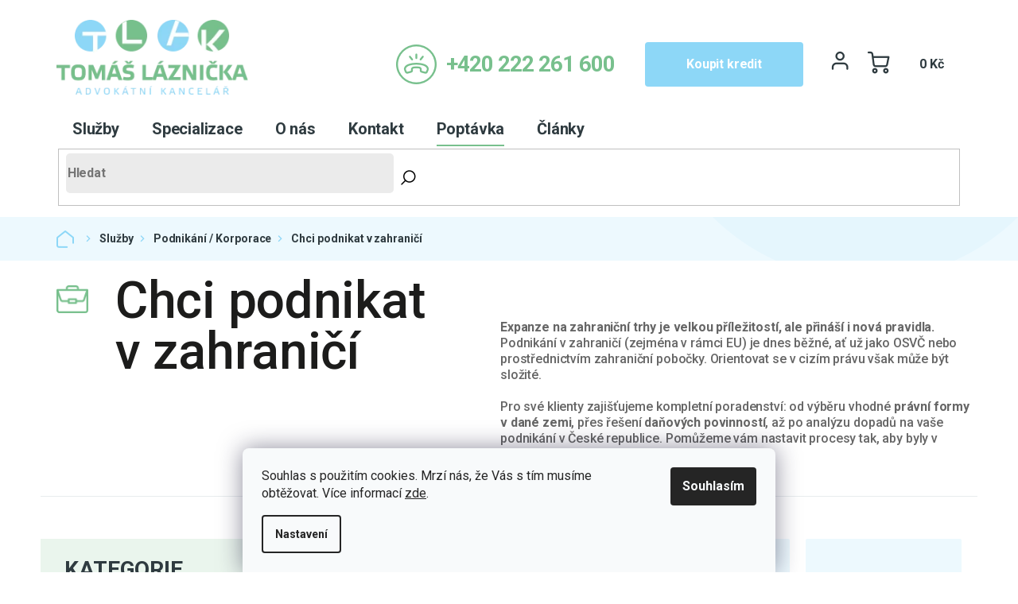

--- FILE ---
content_type: text/html; charset=utf-8
request_url: https://www.tl-ak.cz/chci-podnikat-v-zahranici/
body_size: 21887
content:
<!doctype html><html lang="cs" dir="ltr" class="header-background-light external-fonts-loaded"><head><meta charset="utf-8" /><meta name="viewport" content="width=device-width,initial-scale=1" /><title>Chci podnikat v zahraničí - Mgr. Tomáš Láznička, Advokátní kancelář Praha</title><link rel="preconnect" href="https://cdn.myshoptet.com" /><link rel="dns-prefetch" href="https://cdn.myshoptet.com" /><link rel="preload" href="https://cdn.myshoptet.com/prj/dist/master/cms/libs/jquery/jquery-1.11.3.min.js" as="script" /><link href="https://cdn.myshoptet.com/prj/dist/master/cms/templates/frontend_templates/shared/css/font-face/roboto.css" rel="stylesheet"><link href="https://cdn.myshoptet.com/prj/dist/master/shop/dist/font-shoptet-11.css.62c94c7785ff2cea73b2.css" rel="stylesheet"><script>
dataLayer = [];
dataLayer.push({'shoptet' : {
    "pageId": 2409,
    "pageType": "category",
    "currency": "CZK",
    "currencyInfo": {
        "decimalSeparator": ",",
        "exchangeRate": 1,
        "priceDecimalPlaces": 2,
        "symbol": "K\u010d",
        "symbolLeft": 0,
        "thousandSeparator": " "
    },
    "language": "cs",
    "projectId": 399963,
    "category": {
        "guid": "13d4b857-3baf-11eb-aaaf-b8ca3a6063f8",
        "path": "Slu\u017eby | Podnik\u00e1n\u00ed \/ Korporace | Chci podnikat v zahrani\u010d\u00ed",
        "parentCategoryGuid": "dc2b6710-3573-11eb-aaaf-b8ca3a6063f8"
    },
    "cartInfo": {
        "id": null,
        "freeShipping": false,
        "freeShippingFrom": null,
        "leftToFreeGift": {
            "formattedPrice": "0 K\u010d",
            "priceLeft": 0
        },
        "freeGift": false,
        "leftToFreeShipping": {
            "priceLeft": null,
            "dependOnRegion": null,
            "formattedPrice": null
        },
        "discountCoupon": [],
        "getNoBillingShippingPrice": {
            "withoutVat": 0,
            "vat": 0,
            "withVat": 0
        },
        "cartItems": [],
        "taxMode": "ORDINARY"
    },
    "cart": [],
    "customer": {
        "priceRatio": 1,
        "priceListId": 1,
        "groupId": null,
        "registered": false,
        "mainAccount": false
    }
}});
dataLayer.push({'cookie_consent' : {
    "marketing": "denied",
    "analytics": "denied"
}});
document.addEventListener('DOMContentLoaded', function() {
    shoptet.consent.onAccept(function(agreements) {
        if (agreements.length == 0) {
            return;
        }
        dataLayer.push({
            'cookie_consent' : {
                'marketing' : (agreements.includes(shoptet.config.cookiesConsentOptPersonalisation)
                    ? 'granted' : 'denied'),
                'analytics': (agreements.includes(shoptet.config.cookiesConsentOptAnalytics)
                    ? 'granted' : 'denied')
            },
            'event': 'cookie_consent'
        });
    });
});
</script>

<!-- Google Tag Manager -->
<script>(function(w,d,s,l,i){w[l]=w[l]||[];w[l].push({'gtm.start':
new Date().getTime(),event:'gtm.js'});var f=d.getElementsByTagName(s)[0],
j=d.createElement(s),dl=l!='dataLayer'?'&l='+l:'';j.async=true;j.src=
'https://www.googletagmanager.com/gtm.js?id='+i+dl;f.parentNode.insertBefore(j,f);
})(window,document,'script','dataLayer','GTM-WRSFLHC');</script>
<!-- End Google Tag Manager -->

<meta property="og:type" content="website"><meta property="og:site_name" content="tl-ak.cz"><meta property="og:url" content="https://www.tl-ak.cz/chci-podnikat-v-zahranici/"><meta property="og:title" content="Chci podnikat v zahraničí - Mgr. Tomáš Láznička, Advokátní kancelář Praha"><meta name="author" content="Mgr. Tomáš Láznička, Advokátní kancelář Praha"><meta name="web_author" content="Shoptet.cz"><meta name="dcterms.rightsHolder" content="www.tl-ak.cz"><meta name="robots" content="index,follow"><meta property="og:image" content="https://cdn.myshoptet.com/usr/www.tl-ak.cz/user/logos/logopata.png?t=1769046992"><meta property="og:description" content="Chci podnikat v zahraničí. Chci podnikat v zahraničí
Expanze na zahraniční trhy je velkou příležitostí, ale přináší i nová pravidla. Podnikání v zahraničí (zejména v rámci EU) je dnes běžné, ať už jako OSVČ nebo prostřednictvím zahraniční pobočky. Orientovat se v cizím právu však může být složité. Pro své klienty…"><meta name="description" content="Chci podnikat v zahraničí. Chci podnikat v zahraničí
Expanze na zahraniční trhy je velkou příležitostí, ale přináší i nová pravidla. Podnikání v zahraničí (zejména v rámci EU) je dnes běžné, ať už jako OSVČ nebo prostřednictvím zahraniční pobočky. Orientovat se v cizím právu však může být složité. Pro své klienty…"><style>:root {--color-primary: #2f3b40;--color-primary-h: 198;--color-primary-s: 15%;--color-primary-l: 22%;--color-primary-hover: #2f3b40;--color-primary-hover-h: 198;--color-primary-hover-s: 15%;--color-primary-hover-l: 22%;--color-secondary: #2f3b40;--color-secondary-h: 198;--color-secondary-s: 15%;--color-secondary-l: 22%;--color-secondary-hover: #2f3b40;--color-secondary-hover-h: 198;--color-secondary-hover-s: 15%;--color-secondary-hover-l: 22%;--color-tertiary: #2f3b40;--color-tertiary-h: 198;--color-tertiary-s: 15%;--color-tertiary-l: 22%;--color-tertiary-hover: #2f3b40;--color-tertiary-hover-h: 198;--color-tertiary-hover-s: 15%;--color-tertiary-hover-l: 22%;--color-header-background: #ffffff;--template-font: "Roboto";--template-headings-font: "Roboto";--header-background-url: none;--cookies-notice-background: #F8FAFB;--cookies-notice-color: #252525;--cookies-notice-button-hover: #27263f;--cookies-notice-link-hover: #3b3a5f;--templates-update-management-preview-mode-content: "Náhled aktualizací šablony je aktivní pro váš prohlížeč."}</style>
    
    <link href="https://cdn.myshoptet.com/prj/dist/master/shop/dist/main-11.less.5a24dcbbdabfd189c152.css" rel="stylesheet" />
        
    <script>var shoptet = shoptet || {};</script>
    <script src="https://cdn.myshoptet.com/prj/dist/master/shop/dist/main-3g-header.js.05f199e7fd2450312de2.js"></script>
<!-- User include --><!-- api 446(100) html code header -->
<link rel="stylesheet" href="https://cdn.myshoptet.com/usr/api2.dklab.cz/user/documents/_doplnky/poznamka/399963/104/399963_104.css" type="text/css" /><style> :root { 
            --dklab-poznamka-color-main: #8DD7F7;  
            --dklab-poznamka-color-empty: #A9A9A9;             
            --dklab-poznamka-color-tooltip-background: #000000;             
            --dklab-poznamka-color-tooltip-text: #FFFFFF;             
            --dklab-poznamka-color-cart-message: #000000;             
            --dklab-poznamka-color-cart-message-background: #F7AB31;             
        }
        </style>
<!-- api 473(125) html code header -->

                <style>
                    #order-billing-methods .radio-wrapper[data-guid="ecde9395-779e-11f0-9e8c-6a6d81f8b3e4"]:not(.cgapplepay), #order-billing-methods .radio-wrapper[data-guid="ece9e46d-779e-11f0-9e8c-6a6d81f8b3e4"]:not(.cggooglepay) {
                        display: none;
                    }
                </style>
                <script type="text/javascript">
                    document.addEventListener('DOMContentLoaded', function() {
                        if (getShoptetDataLayer('pageType') === 'billingAndShipping') {
                            
                try {
                    if (window.ApplePaySession && window.ApplePaySession.canMakePayments()) {
                        
                        if (document.querySelector('#order-billing-methods .radio-wrapper[data-guid="ecde9395-779e-11f0-9e8c-6a6d81f8b3e4"]')) {
                            document.querySelector('#order-billing-methods .radio-wrapper[data-guid="ecde9395-779e-11f0-9e8c-6a6d81f8b3e4"]').classList.add('cgapplepay');
                        }
                        
                    }
                } catch (err) {} 
            
                            
                const cgBaseCardPaymentMethod = {
                        type: 'CARD',
                        parameters: {
                            allowedAuthMethods: ["PAN_ONLY", "CRYPTOGRAM_3DS"],
                            allowedCardNetworks: [/*"AMEX", "DISCOVER", "INTERAC", "JCB",*/ "MASTERCARD", "VISA"]
                        }
                };
                
                function cgLoadScript(src, callback)
                {
                    var s,
                        r,
                        t;
                    r = false;
                    s = document.createElement('script');
                    s.type = 'text/javascript';
                    s.src = src;
                    s.onload = s.onreadystatechange = function() {
                        if ( !r && (!this.readyState || this.readyState == 'complete') )
                        {
                            r = true;
                            callback();
                        }
                    };
                    t = document.getElementsByTagName('script')[0];
                    t.parentNode.insertBefore(s, t);
                } 
                
                function cgGetGoogleIsReadyToPayRequest() {
                    return Object.assign(
                        {},
                        {
                            apiVersion: 2,
                            apiVersionMinor: 0
                        },
                        {
                            allowedPaymentMethods: [cgBaseCardPaymentMethod]
                        }
                    );
                }

                function onCgGooglePayLoaded() {
                    let paymentsClient = new google.payments.api.PaymentsClient({environment: 'PRODUCTION'});
                    paymentsClient.isReadyToPay(cgGetGoogleIsReadyToPayRequest()).then(function(response) {
                        if (response.result) {
                            
                        if (document.querySelector('#order-billing-methods .radio-wrapper[data-guid="ece9e46d-779e-11f0-9e8c-6a6d81f8b3e4"]')) {
                            document.querySelector('#order-billing-methods .radio-wrapper[data-guid="ece9e46d-779e-11f0-9e8c-6a6d81f8b3e4"]').classList.add('cggooglepay');
                        }
                        	 	 	 	 	 
                        }
                    })
                    .catch(function(err) {});
                }
                
                cgLoadScript('https://pay.google.com/gp/p/js/pay.js', onCgGooglePayLoaded);
            
                        }
                    });
                </script> 
                
<!-- service 446(100) html code header -->
<style>
@font-face {
    font-family: 'poznamka';
    src:  url('https://cdn.myshoptet.com/usr/api2.dklab.cz/user/documents/_doplnky/poznamka/font/note.eot?v1');
    src:  url('https://cdn.myshoptet.com/usr/api2.dklab.cz/user/documents/_doplnky/poznamka/font/note.eot?v1#iefix') format('embedded-opentype'),
    url('https://cdn.myshoptet.com/usr/api2.dklab.cz/user/documents/_doplnky/poznamka/font/note.ttf?v1') format('truetype'),
    url('https://cdn.myshoptet.com/usr/api2.dklab.cz/user/documents/_doplnky/poznamka/font/note.woff?v1') format('woff'),
    url('https://cdn.myshoptet.com/usr/api2.dklab.cz/user/documents/_doplnky/poznamka/font/note.svg?v1') format('svg');
    font-weight: normal;
    font-style: normal;
}
</style>
<!-- service 1108(732) html code header -->
<style>
.faq-item label::before{display: none !important;}
.faq-item label + div{display: none;}
.faq-item input:checked + label + div{display: block;padding: 0 20px;}
.faq-item{border: 1px solid #dadada;margin-bottom: 12px;}
.faq-item label{margin: 0 !important;cursor: pointer;padding: 16px 52px 16px 20px !important;width: 100%;color: #222 !important;background-color: #fff;font-size: 20px;position: relative !important;display: inline-block;}
.faq-item:hover{box-shadow: 0 0 10px rgba(0,0,0,0.1);}
.faq-item label::after{content: "\e911" !important;font-family: shoptet !important;right: 20px;position: absolute !important;line-height: 1 !important;font-size: 14px !important;top: 50% !important;margin-top: -8px;-webkit-transform: rotate(180deg) !important;transform: rotate(180deg) !important;background: none !important;color: #222 !important;left: auto !important;}
.faq-item input:checked + label::after{-webkit-transform: rotate(0deg) !important;transform: rotate(0deg) !important;}
.faq-item:not(.not-last){margin-bottom: 12px;}
.faq-item input{display: none;}

body.template-04 .faq-item label::after {content: "\e620" !important;}
</style>
<!-- project html code header -->
<link rel="preconnect" href="https://fonts.gstatic.com">
<link href="https://fonts.googleapis.com/css2?family=Roboto:wght@400;500;700&display=swap" rel="stylesheet">
<link rel="stylesheet" href="/user/documents/slickslide.css">
<link rel="stylesheet" href="/user/documents/style.css?v=101">
<style>
.products-block .p-bottom .p-tools a{font-size:0;line-height: 1;padding: 16.5px 10px;}
.products-block .p-bottom .p-tools a::after{font-size:15px;content:"Mám zájem";}
.specializacenaobory .flex .sluzba-detail img { max-width: 33px; }
</style>
<script type="application/ld+json">
{
  "@context": "https://schema.org",
  "@type": ["LegalService", "LocalBusiness"],
  "@id": "https://www.tl-ak.cz/#organization",
  "name": "Mgr. Tomáš Láznička, Advokátní kancelář Praha",
  "alternateName": "TL-AK Advokátní kancelář",
  "url": "https://www.tl-ak.cz/",
  "logo": "https://cdn.myshoptet.com/usr/www.tl-ak.cz/user/logos/logopata.png",
  "image": "https://cdn.myshoptet.com/usr/www.tl-ak.cz/user/logos/logopata.png",
  "description": "Advokátní kancelář Praha. Komplexní právní služby: Rozvodový a rodinný právník, nemovitosti a úschovy, vymáhání dluhů, trestní obhajoba, obchodní smlouvy a soudní spory.",
  "telephone": "+420 222 261 600",
  "email": "advokatnikancelar@tl-ak.cz",
  "priceRange": "$$",
  "address": {
    "@type": "PostalAddress",
    "streetAddress": "Bozděchova 1840/7",
    "addressLocality": "Praha 5 - Smíchov",
    "postalCode": "150 00",
    "addressCountry": "CZ"
  },
  "geo": {
    "@type": "GeoCoordinates",
    "latitude": "50.07021",
    "longitude": "14.40419"
  },
  "openingHoursSpecification": [
    {
      "@type": "OpeningHoursSpecification",
      "dayOfWeek": [
        "Monday",
        "Tuesday",
        "Wednesday",
        "Thursday",
        "Friday"
      ],
      "opens": "08:00",
      "closes": "18:00"
    }
  ],
  "areaServed": {
    "@type": "City",
    "name": "Praha"
  },
  "knowsAbout": [
    "Občanské právo",
    "Obchodní právo",
    "Trestní právo",
    "Rodinné právo",
    "Pracovní právo",
    "Právo nemovitostí",
    "Stavební právo",
    "Správní právo",
    "Směnečné právo",
    "Korporátní právo",
    "Soudní řízení a žaloba",
    "Zastoupení v soudním řízení",
    "Předžalobní výzva",
    "Jednání s protistranou",
    "Předběžné opatření",
    "Odvolání a dovolání",
    "Obnova řízení",
    "Ústavní stížnost",
    "Rozhodčí řízení",
    "Vymáhání pohledávek a dluhů",
    "Platební rozkaz",
    "Elektronický platební rozkaz",
    "Nařízení nebo zastavení exekuce",
    "Advokátní úschova",
    "Smluvní vztahy a obchodní smlouvy",
    "Sepsání a revize smlouvy",
    "Kontrola rezervační smlouvy",
    "Výpověď a odstoupení od smlouvy",
    "Reklamace",
    "Podnikatelské vztahy",
    "Rozvodový právník",
    "Vypořádání SJM",
    "Rychlý rozvod",
    "Rodinný právník",
    "Výživné a péče o děti",
    "Střídavá nebo výlučná péče o děti",
    "Výživné manželky",
    "Určení nebo popření otcovství",
    "Dluhy manžela",
    "Dědictví a závěť",
    "Majetkový právník",
    "Rozdělení majetku a nemovitosti",
    "Převod nemovitosti",
    "Kupní a darovací smlouva",
    "Bytové a nájemní právo",
    "Věcné břemeno",
    "Vklad na katastr nemovitostí",
    "Vyklizení nemovitosti",
    "Vydržení",
    "Správa majetku",
    "Rozdělení na bytové jednotky",
    "Vztahy se SVJ",
    "Vlastnické a sousedské spory",
    "Advokát na trestní právo",
    "Trestní oznámení",
    "Obhajoba v trestním řízení",
    "Propuštění na svobodu",
    "Přestupky a pokuty",
    "Dopravní nehody",
    "Odebrání řidičáku",
    "Náhrada škody a odškodnění",
    "Vymáhání pojistného plnění",
    "Pracovní úraz",
    "Vyplnění a vymáhání směnky",
    "Směnečný platební rozkaz",
    "Založení a změny společnosti",
    "Řízení na obchodním rejstříku",
    "Legalizace černé stavby",
    "Stavební povolení a kolaudace",
    "Stížnost na stavební úřad",
    "Právní poradenství online",
    "Právník Praha",
    "Advokát",
    "Advokátní kancelář",
    "Právní poradna",
    "Právní poradna online",
    "Právní pomoc",
    "Advokátní poradna",
    "Právnické firmy"
  ],
  "paymentAccepted": "Hotovost, Platební karty, Bankovní převod, Apple Pay, Google Pay",
  "contactPoint": [
    {
      "@type": "ContactPoint",
      "telephone": "+420 222 261 600",
      "email": "advokatnikancelar@tl-ak.cz",
      "contactType": "customer service",
      "areaServed": "CZ",
      "availableLanguage": ["Czech"]
    }
  ],
  "sameAs": [
    "https://www.firmy.cz/detail/2371482-tl-ak-tomas-laznicka-advokatni-kancelar-praha-smichov.html",
    "https://www.facebook.com/tlak.cz",
    "https://www.google.cz/maps/place/Advokátní+Kancelář+Tomáš+Láznička/@50.0702182,14.3993263,17z/data=!3m1!4b1!4m6!3m5!1s0x470b945791ef5fc7:0x5b2779dd2e40101!8m2!3d50.0702149!4d14.4041918!16s%2Fg%2F11bwy_0rl5?entry=ttu&g_ep=EgoyMDI1MTAwNy4wIKXMDSoASAFQAw%3D%3D"
  ]
}
</script>
<!-- /User include --><link rel="shortcut icon" href="/favicon.ico" type="image/x-icon" /><link rel="canonical" href="https://www.tl-ak.cz/chci-podnikat-v-zahranici/" />    <!-- Global site tag (gtag.js) - Google Analytics -->
    <script async src="https://www.googletagmanager.com/gtag/js?id=G-825M9YV7JS"></script>
    <script>
        
        window.dataLayer = window.dataLayer || [];
        function gtag(){dataLayer.push(arguments);}
        

                    console.debug('default consent data');

            gtag('consent', 'default', {"ad_storage":"denied","analytics_storage":"denied","ad_user_data":"denied","ad_personalization":"denied","wait_for_update":500});
            dataLayer.push({
                'event': 'default_consent'
            });
        
        gtag('js', new Date());

        
                gtag('config', 'G-825M9YV7JS', {"groups":"GA4","send_page_view":false,"content_group":"category","currency":"CZK","page_language":"cs"});
        
                gtag('config', 'AW-944412848', {"allow_enhanced_conversions":true});
        
        
        
        
        
                    gtag('event', 'page_view', {"send_to":"GA4","page_language":"cs","content_group":"category","currency":"CZK"});
        
        
        
        
        
        
        
        
        
        
        
        
        
        document.addEventListener('DOMContentLoaded', function() {
            if (typeof shoptet.tracking !== 'undefined') {
                for (var id in shoptet.tracking.bannersList) {
                    gtag('event', 'view_promotion', {
                        "send_to": "UA",
                        "promotions": [
                            {
                                "id": shoptet.tracking.bannersList[id].id,
                                "name": shoptet.tracking.bannersList[id].name,
                                "position": shoptet.tracking.bannersList[id].position
                            }
                        ]
                    });
                }
            }

            shoptet.consent.onAccept(function(agreements) {
                if (agreements.length !== 0) {
                    console.debug('gtag consent accept');
                    var gtagConsentPayload =  {
                        'ad_storage': agreements.includes(shoptet.config.cookiesConsentOptPersonalisation)
                            ? 'granted' : 'denied',
                        'analytics_storage': agreements.includes(shoptet.config.cookiesConsentOptAnalytics)
                            ? 'granted' : 'denied',
                                                                                                'ad_user_data': agreements.includes(shoptet.config.cookiesConsentOptPersonalisation)
                            ? 'granted' : 'denied',
                        'ad_personalization': agreements.includes(shoptet.config.cookiesConsentOptPersonalisation)
                            ? 'granted' : 'denied',
                        };
                    console.debug('update consent data', gtagConsentPayload);
                    gtag('consent', 'update', gtagConsentPayload);
                    dataLayer.push(
                        { 'event': 'update_consent' }
                    );
                }
            });
        });
    </script>
</head><body class="desktop id-2409 in-chci-podnikat-v-zahranici template-11 type-category multiple-columns-body columns-3 ums_forms_redesign--off ums_a11y_category_page--on ums_discussion_rating_forms--off ums_flags_display_unification--on ums_a11y_login--on mobile-header-version-0"><noscript>
    <style>
        #header {
            padding-top: 0;
            position: relative !important;
            top: 0;
        }
        .header-navigation {
            position: relative !important;
        }
        .overall-wrapper {
            margin: 0 !important;
        }
        body:not(.ready) {
            visibility: visible !important;
        }
    </style>
    <div class="no-javascript">
        <div class="no-javascript__title">Musíte změnit nastavení vašeho prohlížeče</div>
        <div class="no-javascript__text">Podívejte se na: <a href="https://www.google.com/support/bin/answer.py?answer=23852">Jak povolit JavaScript ve vašem prohlížeči</a>.</div>
        <div class="no-javascript__text">Pokud používáte software na blokování reklam, může být nutné povolit JavaScript z této stránky.</div>
        <div class="no-javascript__text">Děkujeme.</div>
    </div>
</noscript>

        <div id="fb-root"></div>
        <script>
            window.fbAsyncInit = function() {
                FB.init({
//                    appId            : 'your-app-id',
                    autoLogAppEvents : true,
                    xfbml            : true,
                    version          : 'v19.0'
                });
            };
        </script>
        <script async defer crossorigin="anonymous" src="https://connect.facebook.net/cs_CZ/sdk.js"></script>
<!-- Google Tag Manager (noscript) -->
<noscript><iframe src="https://www.googletagmanager.com/ns.html?id=GTM-WRSFLHC"
height="0" width="0" style="display:none;visibility:hidden"></iframe></noscript>
<!-- End Google Tag Manager (noscript) -->

    <div class="siteCookies siteCookies--bottom siteCookies--light js-siteCookies" role="dialog" data-testid="cookiesPopup" data-nosnippet>
        <div class="siteCookies__form">
            <div class="siteCookies__content">
                <div class="siteCookies__text">
                    Souhlas s použitím cookies. Mrzí nás, že Vás s tím musíme obtěžovat. Více informací <a href="/cookies/">zde</a>.
                </div>
                <p class="siteCookies__links">
                    <button class="siteCookies__link js-cookies-settings" aria-label="Nastavení cookies" data-testid="cookiesSettings">Nastavení</button>
                </p>
            </div>
            <div class="siteCookies__buttonWrap">
                                <button class="siteCookies__button js-cookiesConsentSubmit" value="all" aria-label="Přijmout cookies" data-testid="buttonCookiesAccept">Souhlasím</button>
            </div>
        </div>
        <script>
            document.addEventListener("DOMContentLoaded", () => {
                const siteCookies = document.querySelector('.js-siteCookies');
                document.addEventListener("scroll", shoptet.common.throttle(() => {
                    const st = document.documentElement.scrollTop;
                    if (st > 1) {
                        siteCookies.classList.add('siteCookies--scrolled');
                    } else {
                        siteCookies.classList.remove('siteCookies--scrolled');
                    }
                }, 100));
            });
        </script>
    </div>
<a href="#content" class="skip-link sr-only">Přejít na obsah</a><div class="overall-wrapper"><div class="user-action"><div class="container">
    <div class="user-action-in">
                    <div id="login" class="user-action-login popup-widget login-widget" role="dialog" aria-labelledby="loginHeading">
        <div class="popup-widget-inner">
                            <h2 id="loginHeading">Přihlášení k vašemu účtu</h2><div id="customerLogin"><form action="/action/Customer/Login/" method="post" id="formLoginIncluded" class="csrf-enabled formLogin" data-testid="formLogin"><input type="hidden" name="referer" value="" /><div class="form-group"><div class="input-wrapper email js-validated-element-wrapper no-label"><input type="email" name="email" class="form-control" autofocus placeholder="E-mailová adresa (např. jan@novak.cz)" data-testid="inputEmail" autocomplete="email" required /></div></div><div class="form-group"><div class="input-wrapper password js-validated-element-wrapper no-label"><input type="password" name="password" class="form-control" placeholder="Heslo" data-testid="inputPassword" autocomplete="current-password" required /><span class="no-display">Nemůžete vyplnit toto pole</span><input type="text" name="surname" value="" class="no-display" /></div></div><div class="form-group"><div class="login-wrapper"><button type="submit" class="btn btn-secondary btn-text btn-login" data-testid="buttonSubmit">Přihlásit se</button><div class="password-helper"><a href="/registrace/" data-testid="signup" rel="nofollow">Nová registrace</a><a href="/klient/zapomenute-heslo/" rel="nofollow">Zapomenuté heslo</a></div></div></div></form>
</div>                    </div>
    </div>

                            <div id="cart-widget" class="user-action-cart popup-widget cart-widget loader-wrapper" data-testid="popupCartWidget" role="dialog" aria-hidden="true">
    <div class="popup-widget-inner cart-widget-inner place-cart-here">
        <div class="loader-overlay">
            <div class="loader"></div>
        </div>
    </div>

    <div class="cart-widget-button">
        <a href="/kosik/" class="btn btn-conversion" id="continue-order-button" rel="nofollow" data-testid="buttonNextStep">Pokračovat do košíku</a>
    </div>
</div>
            </div>
</div>
</div><div class="top-navigation-bar" data-testid="topNavigationBar">

    <div class="container">

        <div class="top-navigation-contacts">
            <strong>Zákaznická podpora:</strong><a href="tel:+420222261600" class="project-phone" aria-label="Zavolat na +420222261600" data-testid="contactboxPhone"><span>+420 222 261 600</span></a><a href="mailto:advokatnikancelar@tl-ak.cz" class="project-email" data-testid="contactboxEmail"><span>advokatnikancelar@tl-ak.cz</span></a>        </div>

                            <div class="top-navigation-menu">
                <div class="top-navigation-menu-trigger"></div>
                <ul class="top-navigation-bar-menu">
                                            <li class="top-navigation-menu-item-831">
                            <a href="/sluzby/">Služby</a>
                        </li>
                                            <li class="top-navigation-menu-item-822">
                            <a href="/specializace/">Specializace</a>
                        </li>
                                            <li class="top-navigation-menu-item-834">
                            <a href="/formypravnimoci/">Formy právní pomoci</a>
                        </li>
                                            <li class="top-navigation-menu-item-849">
                            <a href="/o-nas/">O nás</a>
                        </li>
                                            <li class="top-navigation-menu-item-29">
                            <a href="/kontakt/">Kontakt</a>
                        </li>
                                            <li class="top-navigation-menu-item-852">
                            <a href="/poptavkovy-formular/">Poptávka</a>
                        </li>
                                            <li class="top-navigation-menu-item-external-69">
                            <a href="/kredit/">Koupit kredit</a>
                        </li>
                                            <li class="top-navigation-menu-item-39">
                            <a href="/obchodni-podminky/">Smluvní podmínky</a>
                        </li>
                                            <li class="top-navigation-menu-item-682">
                            <a href="/nase-clanky/">Články</a>
                        </li>
                                    </ul>
                <ul class="top-navigation-bar-menu-helper"></ul>
            </div>
        
        <div class="top-navigation-tools">
            <div class="responsive-tools">
                <a href="#" class="toggle-window" data-target="search" aria-label="Hledat" data-testid="linkSearchIcon"></a>
                                                            <a href="#" class="toggle-window" data-target="login"></a>
                                                    <a href="#" class="toggle-window" data-target="navigation" aria-label="Menu" data-testid="hamburgerMenu"></a>
            </div>
                        <button class="top-nav-button top-nav-button-login toggle-window" type="button" data-target="login" aria-haspopup="dialog" aria-controls="login" aria-expanded="false" data-testid="signin"><span>Přihlášení</span></button>        </div>

    </div>

</div>
<header id="header"><div class="container navigation-wrapper">
    <div class="header-top">
        <div class="site-name-wrapper">
            <div class="site-name"><a href="/" data-testid="linkWebsiteLogo"><img src="https://cdn.myshoptet.com/usr/www.tl-ak.cz/user/logos/logopata.png" alt="Mgr. Tomáš Láznička, Advokátní kancelář Praha" fetchpriority="low" /></a></div>        </div>
        <div class="search" itemscope itemtype="https://schema.org/WebSite">
            <meta itemprop="headline" content="Chci podnikat v zahraničí"/><meta itemprop="url" content="https://www.tl-ak.cz"/><meta itemprop="text" content="Chci podnikat v zahraničí. Chci podnikat v zahraničí Expanze na zahraniční trhy je velkou příležitostí, ale přináší i nová pravidla. Podnikání v zahraničí (zejména v rámci EU) je dnes běžné, ať už jako OSVČ nebo prostřednictvím zahraniční pobočky. Orientovat se v cizím právu však může být složité. Pro své klienty..."/>            <form action="/action/ProductSearch/prepareString/" method="post"
    id="formSearchForm" class="search-form compact-form js-search-main"
    itemprop="potentialAction" itemscope itemtype="https://schema.org/SearchAction" data-testid="searchForm">
    <fieldset>
        <meta itemprop="target"
            content="https://www.tl-ak.cz/vyhledavani/?string={string}"/>
        <input type="hidden" name="language" value="cs"/>
        
            
<input
    type="search"
    name="string"
        class="query-input form-control search-input js-search-input"
    placeholder="Napište, co hledáte"
    autocomplete="off"
    required
    itemprop="query-input"
    aria-label="Vyhledávání"
    data-testid="searchInput"
>
            <button type="submit" class="btn btn-default" data-testid="searchBtn">Hledat</button>
        
    </fieldset>
</form>
        </div>
        <div class="navigation-buttons">
                
    <a href="/kosik/" class="btn btn-icon toggle-window cart-count" data-target="cart" data-hover="true" data-redirect="true" data-testid="headerCart" rel="nofollow" aria-haspopup="dialog" aria-expanded="false" aria-controls="cart-widget">
        
                <span class="sr-only">Nákupní košík</span>
        
            <span class="cart-price visible-lg-inline-block" data-testid="headerCartPrice">
                                    Prázdný košík                            </span>
        
    
            </a>
        </div>
    </div>
    <nav id="navigation" aria-label="Hlavní menu" data-collapsible="true"><div class="navigation-in menu"><ul class="menu-level-1" role="menubar" data-testid="headerMenuItems"><li class="menu-item-831" role="none"><a href="/sluzby/" data-testid="headerMenuItem" role="menuitem" aria-expanded="false"><b>Služby</b></a></li>
<li class="menu-item-822" role="none"><a href="/specializace/" data-testid="headerMenuItem" role="menuitem" aria-expanded="false"><b>Specializace</b></a></li>
<li class="menu-item-external-63" role="none"><a href="/formypravnimoci/" data-testid="headerMenuItem" role="menuitem" aria-expanded="false"><b>Forma právní pomoci</b></a></li>
<li class="menu-item-849" role="none"><a href="/o-nas/" data-testid="headerMenuItem" role="menuitem" aria-expanded="false"><b>O nás</b></a></li>
<li class="menu-item-29" role="none"><a href="/kontakt/" data-testid="headerMenuItem" role="menuitem" aria-expanded="false"><b>Kontakt</b></a></li>
<li class="menu-item-852" role="none"><a href="/poptavkovy-formular/" data-testid="headerMenuItem" role="menuitem" aria-expanded="false"><b>Poptávka</b></a></li>
<li class="menu-item-external-60" role="none"><a href="/kredit/" data-testid="headerMenuItem" role="menuitem" aria-expanded="false"><b>Koupit kredit</b></a></li>
<li class="menu-item-682" role="none"><a href="/nase-clanky/" data-testid="headerMenuItem" role="menuitem" aria-expanded="false"><b>Články</b></a></li>
<li class="appended-category menu-item-834 ext" role="none"><a href="/formypravnimoci/"><b>Formy právní pomoci</b><span class="submenu-arrow" role="menuitem"></span></a><ul class="menu-level-2 menu-level-2-appended" role="menu"><li class="menu-item-837" role="none"><a href="/pravni-rady/" data-testid="headerMenuItem" role="menuitem"><span>Právní rady</span></a></li><li class="menu-item-840" role="none"><a href="/kontrola/" data-testid="headerMenuItem" role="menuitem"><span>Kontrola</span></a></li><li class="menu-item-843" role="none"><a href="/sepsanilistin/" data-testid="headerMenuItem" role="menuitem"><span>Sepsání listin</span></a></li><li class="menu-item-846" role="none"><a href="/zastoupeni/" data-testid="headerMenuItem" role="menuitem"><span>Zastoupení</span></a></li></ul></li><li class="appended-category menu-item-2682" role="none"><a href="/kredit/"><b>Koupit kredit</b></a></li></ul></div><span class="navigation-close"></span></nav><div class="menu-helper" data-testid="hamburgerMenu"><span>Více</span></div>
</div></header><!-- / header -->


                    <div class="container breadcrumbs-wrapper">
            <div class="breadcrumbs navigation-home-icon-wrapper" itemscope itemtype="https://schema.org/BreadcrumbList">
                                                                            <span id="navigation-first" data-basetitle="Mgr. Tomáš Láznička, Advokátní kancelář Praha" itemprop="itemListElement" itemscope itemtype="https://schema.org/ListItem">
                <a href="/" itemprop="item" class="navigation-home-icon"><span class="sr-only" itemprop="name">Domů</span></a>
                <span class="navigation-bullet">/</span>
                <meta itemprop="position" content="1" />
            </span>
                                <span id="navigation-1" itemprop="itemListElement" itemscope itemtype="https://schema.org/ListItem">
                <a href="/sluzby/" itemprop="item" data-testid="breadcrumbsSecondLevel"><span itemprop="name">Služby</span></a>
                <span class="navigation-bullet">/</span>
                <meta itemprop="position" content="2" />
            </span>
                                <span id="navigation-2" itemprop="itemListElement" itemscope itemtype="https://schema.org/ListItem">
                <a href="/podnikani-korporace/" itemprop="item" data-testid="breadcrumbsSecondLevel"><span itemprop="name">Podnikání / Korporace</span></a>
                <span class="navigation-bullet">/</span>
                <meta itemprop="position" content="3" />
            </span>
                                            <span id="navigation-3" itemprop="itemListElement" itemscope itemtype="https://schema.org/ListItem" data-testid="breadcrumbsLastLevel">
                <meta itemprop="item" content="https://www.tl-ak.cz/chci-podnikat-v-zahranici/" />
                <meta itemprop="position" content="4" />
                <span itemprop="name" data-title="Chci podnikat v zahraničí">Chci podnikat v zahraničí</span>
            </span>
            </div>
        </div>
    
<div id="content-wrapper" class="container content-wrapper">
    
    <div class="content-wrapper-in">
                                                <aside class="sidebar sidebar-left"  data-testid="sidebarMenu">
                                                                                                <div class="sidebar-inner">
                                                                                                        <div class="box box-bg-variant box-categories">    <div class="skip-link__wrapper">
        <span id="categories-start" class="skip-link__target js-skip-link__target sr-only" tabindex="-1">&nbsp;</span>
        <a href="#categories-end" class="skip-link skip-link--start sr-only js-skip-link--start">Přeskočit kategorie</a>
    </div>

<h4>Kategorie</h4>


<div id="categories"><div class="categories cat-01 expandable active expanded" id="cat-831"><div class="topic child-active"><a href="/sluzby/">Služby<span class="cat-trigger">&nbsp;</span></a></div>

                    <ul class=" active expanded">
                                        <li class="
                                 expandable                                 external">
                <a href="/smlouvy-2/">
                    Smlouvy
                    <span class="cat-trigger">&nbsp;</span>                </a>
                                                            

    
                                                </li>
                                <li class="
                                 expandable                 expanded                ">
                <a href="/podnikani-korporace/">
                    Podnikání / Korporace
                    <span class="cat-trigger">&nbsp;</span>                </a>
                                                            

                    <ul class=" active expanded">
                                        <li class="
                                 expandable                                 external">
                <a href="/danove-veci/">
                    Daňové věci
                    <span class="cat-trigger">&nbsp;</span>                </a>
                                                            

    
                                                </li>
                                <li class="
                                 expandable                 expanded                ">
                <a href="/chci-zacit-podnikat/">
                    Chci začít podnikat
                    <span class="cat-trigger">&nbsp;</span>                </a>
                                                            

                    <ul class=" expanded">
                                        <li >
                <a href="/pravni-rady-43/">
                    Právní rady
                                    </a>
                                                                </li>
                                <li >
                <a href="/kontrola-97/">
                    Kontrola
                                    </a>
                                                                </li>
                                <li >
                <a href="/sepsani-listin-96/">
                    Sepsání listin
                                    </a>
                                                                </li>
                                <li >
                <a href="/zastoupeni-97/">
                    Zastoupení
                                    </a>
                                                                </li>
                </ul>
    
                                                </li>
                                <li class="
                                 expandable                 expanded                ">
                <a href="/chci-zalozit-spolecnost/">
                    Chci založit společnost
                    <span class="cat-trigger">&nbsp;</span>                </a>
                                                            

                    <ul class=" expanded">
                                        <li >
                <a href="/pravni-rady-96/">
                    Právní rady
                                    </a>
                                                                </li>
                                <li >
                <a href="/kontrola-43/">
                    Kontrola
                                    </a>
                                                                </li>
                                <li >
                <a href="/sepsani-listin-42/">
                    Sepsání listin
                                    </a>
                                                                </li>
                                <li >
                <a href="/zastoupeni-43/">
                    Zastoupení
                                    </a>
                                                                </li>
                </ul>
    
                                                </li>
                                <li class="
                                 expandable                 expanded                ">
                <a href="/resim-sidlo-spolecnosti/">
                    Řeším sídlo společnosti
                    <span class="cat-trigger">&nbsp;</span>                </a>
                                                            

                    <ul class=" expanded">
                                        <li >
                <a href="/pravni-rady-97/">
                    Právní rady
                                    </a>
                                                                </li>
                                <li >
                <a href="/kontrola-96/">
                    Kontrola
                                    </a>
                                                                </li>
                                <li >
                <a href="/sepsani-listin-95/">
                    Sepsání listin
                                    </a>
                                                                </li>
                                <li >
                <a href="/zastoupeni-96/">
                    Zastoupení
                                    </a>
                                                                </li>
                </ul>
    
                                                </li>
                                <li class="
                                 expandable                 expanded                ">
                <a href="/chci-premenit-spolecnost/">
                    Chci přeměnit společnost
                    <span class="cat-trigger">&nbsp;</span>                </a>
                                                            

                    <ul class=" expanded">
                                        <li >
                <a href="/pravni-rady-98/">
                    Právní rady
                                    </a>
                                                                </li>
                                <li >
                <a href="/kontrola-98/">
                    Kontrola
                                    </a>
                                                                </li>
                                <li >
                <a href="/sepsani-listin-97/">
                    Sepsání listin
                                    </a>
                                                                </li>
                                <li >
                <a href="/zastoupeni-98/">
                    Zastoupení
                                    </a>
                                                                </li>
                </ul>
    
                                                </li>
                                <li class="
                active                  expandable                 expanded                ">
                <a href="/chci-podnikat-v-zahranici/">
                    Chci podnikat v zahraničí
                    <span class="cat-trigger">&nbsp;</span>                </a>
                                                            

                    <ul class=" active expanded">
                                        <li >
                <a href="/pravni-rady-99/">
                    Právní rady
                                    </a>
                                                                </li>
                                <li >
                <a href="/kontrola-99/">
                    Kontrola
                                    </a>
                                                                </li>
                                <li >
                <a href="/sepsani-listin-98/">
                    Sepsání listin
                                    </a>
                                                                </li>
                                <li >
                <a href="/zastoupeni-99/">
                    Zastoupení
                                    </a>
                                                                </li>
                </ul>
    
                                                </li>
                                <li class="
                                 expandable                 expanded                ">
                <a href="/resim-zivnost--ohlaseni-zmeny-zruseni/">
                    Řeším živnost (ohlášení, změny, zrušení)
                    <span class="cat-trigger">&nbsp;</span>                </a>
                                                            

                    <ul class=" expanded">
                                        <li >
                <a href="/pravni-rady-42/">
                    Právní rady
                                    </a>
                                                                </li>
                                <li >
                <a href="/kontrola-42/">
                    Kontrola
                                    </a>
                                                                </li>
                                <li >
                <a href="/sepsani-listin-41/">
                    Sepsání listin
                                    </a>
                                                                </li>
                                <li >
                <a href="/zastoupeni-42/">
                    Zastoupení
                                    </a>
                                                                </li>
                </ul>
    
                                                </li>
                                <li class="
                                 expandable                 expanded                ">
                <a href="/potrebuji-spravu-spolecnosti-obchodniho-podilu-akcii/">
                    Potřebuji správu společnosti / obchodního podílu / akcií
                    <span class="cat-trigger">&nbsp;</span>                </a>
                                                            

                    <ul class=" expanded">
                                        <li >
                <a href="/pravni-rady-104/">
                    Právní rady
                                    </a>
                                                                </li>
                                <li >
                <a href="/kontrola-104/">
                    Kontrola
                                    </a>
                                                                </li>
                                <li >
                <a href="/sepsani-listin-103/">
                    Sepsání listin
                                    </a>
                                                                </li>
                                <li >
                <a href="/zastoupeni-104/">
                    Zastoupení
                                    </a>
                                                                </li>
                </ul>
    
                                                </li>
                                <li class="
                                 expandable                 expanded                ">
                <a href="/chci-provest-zmeny-spolecnosti/">
                    Chci provést změny společnosti
                    <span class="cat-trigger">&nbsp;</span>                </a>
                                                            

                    <ul class=" expanded">
                                        <li >
                <a href="/pravni-rady-105/">
                    Právní rady
                                    </a>
                                                                </li>
                                <li >
                <a href="/kontrola-105/">
                    Kontrola
                                    </a>
                                                                </li>
                                <li >
                <a href="/sepsani-listin-104/">
                    Sepsání listin
                                    </a>
                                                                </li>
                                <li >
                <a href="/zastoupeni-105/">
                    Zastoupení
                                    </a>
                                                                </li>
                </ul>
    
                                                </li>
                                <li class="
                                 expandable                 expanded                ">
                <a href="/potrebuji-svolat-valnou-hromadu-2/">
                    Potřebuji svolat valnou hromadu
                    <span class="cat-trigger">&nbsp;</span>                </a>
                                                            

                    <ul class=" expanded">
                                        <li >
                <a href="/pravni-rady-106/">
                    Právní rady
                                    </a>
                                                                </li>
                                <li >
                <a href="/kontrola-106/">
                    Kontrola
                                    </a>
                                                                </li>
                                <li >
                <a href="/sepsani-listin-105/">
                    Sepsání listin
                                    </a>
                                                                </li>
                                <li >
                <a href="/zastoupeni-106/">
                    Zastoupení
                                    </a>
                                                                </li>
                </ul>
    
                                                </li>
                                <li class="
                                 expandable                 expanded                ">
                <a href="/resim-odpovednost-statutarniho-organu-2/">
                    Řeším odpovědnost statutárního orgánu
                    <span class="cat-trigger">&nbsp;</span>                </a>
                                                            

                    <ul class=" expanded">
                                        <li >
                <a href="/pravni-rady-107/">
                    Právní rady
                                    </a>
                                                                </li>
                                <li >
                <a href="/kontrola-107/">
                    Kontrola
                                    </a>
                                                                </li>
                                <li >
                <a href="/sepsani-listin-106/">
                    Sepsání listin
                                    </a>
                                                                </li>
                                <li >
                <a href="/zastoupeni-107/">
                    Zastoupení
                                    </a>
                                                                </li>
                </ul>
    
                                                </li>
                                <li class="
                                 expandable                 expanded                ">
                <a href="/resim-organy-spolecnosti--nominee-2/">
                    Řeším orgány společnosti (nominee)
                    <span class="cat-trigger">&nbsp;</span>                </a>
                                                            

                    <ul class=" expanded">
                                        <li >
                <a href="/pravni-rady-108/">
                    Právní rady
                                    </a>
                                                                </li>
                                <li >
                <a href="/kontrola-108/">
                    Kontrola
                                    </a>
                                                                </li>
                                <li >
                <a href="/sepsani-listin-107/">
                    Sepsání listin
                                    </a>
                                                                </li>
                                <li >
                <a href="/zastoupeni-108/">
                    Zastoupení
                                    </a>
                                                                </li>
                </ul>
    
                                                </li>
                                <li class="
                                 expandable                 expanded                ">
                <a href="/chci-ukoncit-podnikani/">
                    Chci ukončit podnikání
                    <span class="cat-trigger">&nbsp;</span>                </a>
                                                            

                    <ul class=" expanded">
                                        <li >
                <a href="/pravni-rady-109/">
                    Právní rady
                                    </a>
                                                                </li>
                                <li >
                <a href="/kontrola-109/">
                    Kontrola
                                    </a>
                                                                </li>
                                <li >
                <a href="/sepsani-listin-108/">
                    Sepsání listin
                                    </a>
                                                                </li>
                                <li >
                <a href="/zastoupeni-109/">
                    Zastoupení
                                    </a>
                                                                </li>
                </ul>
    
                                                </li>
                                <li class="
                                 expandable                 expanded                ">
                <a href="/potrebuji-spravu-majetku-2/">
                    Potřebuji správu majetku
                    <span class="cat-trigger">&nbsp;</span>                </a>
                                                            

                    <ul class=" expanded">
                                        <li >
                <a href="/pravni-rady-2/">
                    Právní rady
                                    </a>
                                                                </li>
                                <li >
                <a href="/kontrola-40/">
                    Kontrola
                                    </a>
                                                                </li>
                                <li >
                <a href="/sepsani-listin-39/">
                    Sepsání listin
                                    </a>
                                                                </li>
                                <li >
                <a href="/zastoupeni-40/">
                    Zastoupení
                                    </a>
                                                                </li>
                </ul>
    
                                                </li>
                </ul>
    
                                                </li>
                                <li class="
                                 expandable                                 external">
                <a href="/zamestnani/">
                    Zaměstnání
                    <span class="cat-trigger">&nbsp;</span>                </a>
                                                            

    
                                                </li>
                                <li class="
                                 expandable                                 external">
                <a href="/nemovitosti/">
                    Nemovitosti
                    <span class="cat-trigger">&nbsp;</span>                </a>
                                                            

    
                                                </li>
                                <li class="
                                 expandable                                 external">
                <a href="/zaloby-soudy/">
                    Žaloby / Soudy
                    <span class="cat-trigger">&nbsp;</span>                </a>
                                                            

    
                                                </li>
                                <li class="
                                 expandable                                 external">
                <a href="/rodina-a-manzelstvi/">
                    Rodina a manželství
                    <span class="cat-trigger">&nbsp;</span>                </a>
                                                            

    
                                                </li>
                                <li class="
                                 expandable                                 external">
                <a href="/pokuty--prestupky/">
                    Pokuty / Přestupky
                    <span class="cat-trigger">&nbsp;</span>                </a>
                                                            

    
                                                </li>
                                <li class="
                                 expandable                                 external">
                <a href="/trestne-ciny/">
                    Trestné činy
                    <span class="cat-trigger">&nbsp;</span>                </a>
                                                            

    
                                                </li>
                                <li class="
                                 expandable                                 external">
                <a href="/nahrada-skody/">
                    Náhrada škody
                    <span class="cat-trigger">&nbsp;</span>                </a>
                                                            

    
                                                </li>
                                <li class="
                                 expandable                                 external">
                <a href="/dedictvi--zavet/">
                    Dědictví / Závěť
                    <span class="cat-trigger">&nbsp;</span>                </a>
                                                            

    
                                                </li>
                                <li class="
                                 expandable                                 external">
                <a href="/exekuce/">
                    Exekuce
                    <span class="cat-trigger">&nbsp;</span>                </a>
                                                            

    
                                                </li>
                                <li class="
                                 expandable                                 external">
                <a href="/dluhy-a-smenky/">
                    Dluhy a směnky
                    <span class="cat-trigger">&nbsp;</span>                </a>
                                                            

    
                                                </li>
                </ul>
    </div><div class="categories cat-02 expandable external" id="cat-822"><div class="topic"><a href="/specializace/">Specializace<span class="cat-trigger">&nbsp;</span></a></div>

    </div><div class="categories cat-01 expandable external" id="cat-834"><div class="topic"><a href="/formypravnimoci/">Formy právní pomoci<span class="cat-trigger">&nbsp;</span></a></div>

    </div><div class="categories cat-02 expanded" id="cat-2682"><div class="topic"><a href="/kredit/">Koupit kredit<span class="cat-trigger">&nbsp;</span></a></div></div></div>

    <div class="skip-link__wrapper">
        <a href="#categories-start" class="skip-link skip-link--end sr-only js-skip-link--end" tabindex="-1" hidden>Přeskočit kategorie</a>
        <span id="categories-end" class="skip-link__target js-skip-link__target sr-only" tabindex="-1">&nbsp;</span>
    </div>
</div>
                                                                    </div>
                                                            </aside>
                            <main id="content" class="content narrow">
                            <div class="category-top">
            <h1 class="category-title" data-testid="titleCategory">Chci podnikat v zahraničí</h1>
            <div class="category-perex">
        <h2><img src="/user/documents/upload/sluzby_ikony/podnikanikorporace.png" alt="podnikanikorporace" />Chci podnikat v zahraničí</h2>
<p><strong>Expanze na zahraniční trhy je velkou příležitostí, ale přináší i nová pravidla.</strong> Podnikání v zahraničí (zejména v rámci EU) je dnes běžné, ať už jako OSVČ nebo prostřednictvím zahraniční pobočky. Orientovat se v cizím právu však může být složité. <br /><br />Pro své klienty zajišťujeme kompletní poradenství: od výběru vhodné <strong>právní formy v dané zemi</strong>, přes řešení <strong>daňových povinností</strong>, až po analýzu dopadů na vaše podnikání v České republice. Pomůžeme vám nastavit procesy tak, aby byly v souladu s mezinárodním právem.</p>
<script type="application/ld+json">{
  "@context": "https://schema.org",
  "@type": "Service",
  "name": "Chci podnikat v zahraničí",
  "description": "Právní podpora pro expanzi do zahraničí. Poradenství pro podnikání v EU, zakládání zahraničních poboček, daňové dopady a mezinárodní právo.",
  "url": "https://www.tl-ak.cz/chci-podnikat-v-zahranici/",
  "provider": {
    "@id": "https://www.tl-ak.cz/#organization"
  },
  "serviceType": "International Business Law",
  "hasOfferCatalog": {
    "@type": "OfferCatalog",
    "name": "Forma právní pomoci",
    "itemListElement": [
      {
        "@type": "Offer",
        "itemOffered": {
          "@type": "Service",
          "name": "Právní rady - Podnikání v zahraničí",
          "url": "https://www.tl-ak.cz/pravni-rady-99/"
        }
      },
      {
        "@type": "Offer",
        "itemOffered": {
          "@type": "Service",
          "name": "Kontrola - Podnikání v zahraničí",
          "url": "https://www.tl-ak.cz/kontrola-99/"
        }
      },
      {
        "@type": "Offer",
        "itemOffered": {
          "@type": "Service",
          "name": "Sepsání listin - Podnikání v zahraničí",
          "url": "https://www.tl-ak.cz/sepsani-listin-98/"
        }
      },
      {
        "@type": "Offer",
        "itemOffered": {
          "@type": "Service",
          "name": "Zastoupení - Podnikání v zahraničí",
          "url": "https://www.tl-ak.cz/zastoupeni-99/"
        }
      }
    ]
  }
}</script>
    </div>
                    
                                
            <ul class="subcategories with-image">
                                                <li class="col-xs-6 col-sm-6 col-lg-3 col-xl-3">
                        <a href="/pravni-rady-99/">
                                                                                                                                                                <span class="image">
                                    <img src="data:image/svg+xml,%3Csvg%20width%3D%22140%22%20height%3D%22100%22%20xmlns%3D%22http%3A%2F%2Fwww.w3.org%2F2000%2Fsvg%22%3E%3C%2Fsvg%3E" alt="" width="140" height="100"  data-src="https://cdn.myshoptet.com/prj/dist/master/cms/templates/frontend_templates/00/img/folder.svg" fetchpriority="low" />
                                </span>
                            
                            <span class="text">
                                Právní rady
                            </span>
                        </a>
                    </li>
                                    <li class="col-xs-6 col-sm-6 col-lg-3 col-xl-3">
                        <a href="/kontrola-99/">
                                                                                                                                                                <span class="image">
                                    <img src="data:image/svg+xml,%3Csvg%20width%3D%22140%22%20height%3D%22100%22%20xmlns%3D%22http%3A%2F%2Fwww.w3.org%2F2000%2Fsvg%22%3E%3C%2Fsvg%3E" alt="" width="140" height="100"  data-src="https://cdn.myshoptet.com/prj/dist/master/cms/templates/frontend_templates/00/img/folder.svg" fetchpriority="low" />
                                </span>
                            
                            <span class="text">
                                Kontrola
                            </span>
                        </a>
                    </li>
                                    <li class="col-xs-6 col-sm-6 col-lg-3 col-xl-3">
                        <a href="/sepsani-listin-98/">
                                                                                                                                                                <span class="image">
                                    <img src="data:image/svg+xml,%3Csvg%20width%3D%22140%22%20height%3D%22100%22%20xmlns%3D%22http%3A%2F%2Fwww.w3.org%2F2000%2Fsvg%22%3E%3C%2Fsvg%3E" alt="" width="140" height="100"  data-src="https://cdn.myshoptet.com/prj/dist/master/cms/templates/frontend_templates/00/img/folder.svg" fetchpriority="low" />
                                </span>
                            
                            <span class="text">
                                Sepsání listin
                            </span>
                        </a>
                    </li>
                                    <li class="col-xs-6 col-sm-6 col-lg-3 col-xl-3">
                        <a href="/zastoupeni-99/">
                                                                                                                                                                <span class="image">
                                    <img src="data:image/svg+xml,%3Csvg%20width%3D%22140%22%20height%3D%22100%22%20xmlns%3D%22http%3A%2F%2Fwww.w3.org%2F2000%2Fsvg%22%3E%3C%2Fsvg%3E" alt="" width="140" height="100"  data-src="https://cdn.myshoptet.com/prj/dist/master/cms/templates/frontend_templates/00/img/folder.svg" fetchpriority="low" />
                                </span>
                            
                            <span class="text">
                                Zastoupení
                            </span>
                        </a>
                    </li>
                            
                    </ul>
        </div>
<div class="category-content-wrapper">
            <div class="category-perex empty-content empty-content-category">
    <h2>Produkty teprve připravujeme.</h2>
    <p>Můžete se ale podívat na ostatní kategorie.</p>
    <p><a href="/" class="btn btn-default" data-testid="buttonBackToShop">Zpět do obchodu</a></p>
</div>
        </div>
                    </main>
    </div>
    
                                
    
</div>
        
        
                            <footer id="footer">
                    <h2 class="sr-only">Zápatí</h2>
                    
                                                                <div class="container footer-rows">
                            
    

<div class="site-name"><a href="/" data-testid="linkWebsiteLogo"><img src="data:image/svg+xml,%3Csvg%20width%3D%221%22%20height%3D%221%22%20xmlns%3D%22http%3A%2F%2Fwww.w3.org%2F2000%2Fsvg%22%3E%3C%2Fsvg%3E" alt="Mgr. Tomáš Láznička, Advokátní kancelář Praha" data-src="https://cdn.myshoptet.com/usr/www.tl-ak.cz/user/logos/logopata.png" fetchpriority="low" /></a></div>
<div class="custom-footer elements-10">
                    
                
        <div class="custom-footer__contact ">
                                                                                                            <h4><span>Kontakt</span></h4>


    <div class="contact-box no-image" data-testid="contactbox">
                
        <ul>
                            <li>
                    <span class="mail" data-testid="contactboxEmail">
                                                    <a href="mailto:advokatnikancelar&#64;tl-ak.cz">advokatnikancelar<!---->&#64;<!---->tl-ak.cz</a>
                                            </span>
                </li>
            
                            <li>
                    <span class="tel">
                                                                                <a href="tel:+420222261600" aria-label="Zavolat na +420222261600" data-testid="contactboxPhone">
                                +420 222 261 600
                            </a>
                                            </span>
                </li>
            
            
            

                
                
                
                
                
                
                
            

        </ul>

    </div>


<script type="application/ld+json">
    {
        "@context" : "https://schema.org",
        "@type" : "Organization",
        "name" : "Mgr. Tomáš Láznička, Advokátní kancelář Praha",
        "url" : "https://www.tl-ak.cz",
                "employee" : "Mgr. Tomáš Láznička, advokát",
                    "email" : "advokatnikancelar@tl-ak.cz",
                            "telephone" : "+420 222 261 600",
                                
                                                    "sameAs" : ["\", \"\", \""]
            }
</script>

                                                        </div>
                    
                
        <div class="custom-footer__articles ">
                                                                                                                        <h4><span>Užitečné odkazy</span></h4>
    <ul>
                    <li><a href="/sluzby/">Služby</a></li>
                    <li><a href="/specializace/">Specializace</a></li>
                    <li><a href="/formypravnimoci/">Formy právní pomoci</a></li>
                    <li><a href="/o-nas/">O nás</a></li>
                    <li><a href="/kontakt/">Kontakt</a></li>
                    <li><a href="/poptavkovy-formular/">Poptávka</a></li>
                    <li><a href="/kredit/">Koupit kredit</a></li>
                    <li><a href="/obchodni-podminky/">Smluvní podmínky</a></li>
                    <li><a href="/nase-clanky/">Články</a></li>
            </ul>

                                                        </div>
                    
                
        <div class="custom-footer__banner6 ">
                            <div class="banner"><div class="banner-wrapper"><span data-ec-promo-id="16"><h4><span>Adresa</span></h4>
<p>
Mgr. Tomáš Láznička,<br>
advokátní kancelář<br>
Bozděchova 1840/7,<br> 
150 00 Praha 5 (Anděl)
</p></span></div></div>
                    </div>
                    
                
        <div class="custom-footer__login extended">
                                                                                                                <h4><span>Přihlášení</span></h4>
            <form action="/action/Customer/Login/" method="post" id="formLogin" class="csrf-enabled formLogin" data-testid="formLogin"><input type="hidden" name="referer" value="" /><div class="form-group"><div class="input-wrapper email js-validated-element-wrapper no-label"><input type="email" name="email" class="form-control" placeholder="E-mailová adresa (např. jan@novak.cz)" data-testid="inputEmail" autocomplete="email" required /></div></div><div class="form-group"><div class="input-wrapper password js-validated-element-wrapper no-label"><input type="password" name="password" class="form-control" placeholder="Heslo" data-testid="inputPassword" autocomplete="current-password" required /><span class="no-display">Nemůžete vyplnit toto pole</span><input type="text" name="surname" value="" class="no-display" /></div></div><div class="form-group"><div class="login-wrapper"><button type="submit" class="btn btn-secondary btn-text btn-login" data-testid="buttonSubmit">Přihlásit se</button><div class="password-helper"><a href="/registrace/" data-testid="signup" rel="nofollow">Nová registrace</a><a href="/klient/zapomenute-heslo/" rel="nofollow">Zapomenuté heslo</a></div></div></div></form>
    
                                                        </div>
                    
                
        <div class="custom-footer__banner1 ">
                            <div class="banner"><div class="banner-wrapper"><span data-ec-promo-id="11"><div class="platby"><img src='https://cdn.myshoptet.com/usr/www.tl-ak.cz/user/documents/upload/snm-nemazat/mastercard.jpg'><img src='https://cdn.myshoptet.com/usr/www.tl-ak.cz/user/documents/upload/snm-nemazat/visa.png'></div>
</span></div></div>
                    </div>
                    
                
        <div class="custom-footer__banner2 ">
                            <div class="banner"><div class="banner-wrapper"><span data-ec-promo-id="12"><section class="kontakt">
<div class="container">
<h2 class="text-center"><span>Kontakt</span> Napište nám nebo zavolejte,<br> budeme se na vás těšit</h2>
<div class="telefon"></div>
<p>Nebo</p>
<form action="/action/MailForm/SendEmail/" method="post" id="formContact">

    <fieldset>

    <input type="hidden" name="formId" value="1">
    <div class="col-6">
        <div class="form-group">
           
            <input type="text" value="" name="fullName" id="fullName" class="form-control" required="" placeholder="">
             <label for="fullName"><span class="required-asterisk">Jméno</span></label>
            <span class="no-display">Nevyplňujte toto pole:</span>
            <input type="text" name="surname" value="" class="no-display">
        </div>
        <div class="form-group">
          
            <input type="text" value="" name="fullsurname" id="fullsurname" class="form-control" required="" placeholder="">
  <label for="fullsurname"><span class="required-asterisk">Příjmení</span></label>
        </div>

        <div class="form-group">
            
            <input type="email" value="" name="email" id="email" class="form-control" required="" placeholder="">
<label for="email"><span class="required-asterisk">Email</span></label>
        </div>
         <div class="form-group">
           
            <input type="tel" value="" name="phone" id="phone" class="form-control" required="" placeholder="">
 <label for="phone"><span class="required-asterisk">Telefon</span></label>
        </div>
    </div>
    <div class="col-6">   
         <div class="form-group">
     
            <input type="text" value="" name="firm" id="firm" class="form-control" placeholder="">
       <label for="firm">Firma</label>
        </div>
        <div class="form-group">
          
            <input type="text" value="" name="predmet" id="predmet" class="form-control" required="" placeholder="">
  <label for="predmet"><span class="required-asterisk">Předmět</span></label>
        </div>
        <div class="form-group2">
 <label for="message">Zpráva</label>
            <textarea name="message" rows="7" class="form-control"></textarea>
           
        </div>
    </div>
  <div class="col-12">
                            <div class="form-group consents consents-first">
            <input type="hidden" name="consents[]" id="consents40" value="40" data-special-message="validatorConsent">
            <label for="consents40" class="whole-width">Souhlasím se zpracováním <a href="/podminky-ochrany-osobnich-udaju/">osobních údajů</a> a <a href="/obchodni-podminky/">smluvními podmínkami</a>
            </label>
        </div>
    

        <div class="form-group submit-wrapper">
            <input type="submit" value="Odeslat zprávu" class="btn btn-primary">
        </div>
</div>
    </fieldset>
</form>
</div>
</section></span></div></div>
                    </div>
                    
                
        <div class="custom-footer__banner9 ">
                            <div class="banner"><div class="banner-wrapper"><span data-ec-promo-id="19"><section class="mapka">
<a href="https://goo.gl/maps/8obbLSVSXhdLWJEq8" target="_blank">
<div class="container">
<h2 class="text-center"><span>Kontakt</span>Nebo nás můžete navštívit v<br> našich kancelářích</h2>
<div><p><img src='https://cdn.myshoptet.com/usr/www.tl-ak.cz/user/documents/upload/snm-nemazat/pin_box.png'>Bozděchova 1840/7,<br>
150 00 Praha 5 (Anděl)<p></div>
</div>
</a>
</section></span></div></div>
                    </div>
                    
                
        <div class="custom-footer__banner10 ">
                            <div class="banner"><div class="banner-wrapper"><span data-ec-promo-id="20"><section class="hledate">
<div class="container">
<h2>Hledáte něco jiného?</h2>
<p>Zajímá Vás jiný typ advokátních služeb anebo potřebujete poradit s výběrem? 
Kontaktujte nás!</p>

<div class="tel">
</div>
<div class="text-center"><a href="/poptavkovy-formular/" class="btn btn-next">Napište nám</a></div>
</div>
</section></span></div></div>
                    </div>
                    
                
        <div class="custom-footer__banner8 ">
                            <div class="banner"><div class="banner-wrapper"><span data-ec-promo-id="18"><section class="team flex">
<div class="clen">
<div><img src='https://cdn.myshoptet.com/usr/www.tl-ak.cz/user/documents/upload/snm-nemazat/tomas.png' />
<p><strong>Mgr. Tomáš Láznička</strong>advokát a zakladatel advokátní kanceláře</p>
<a href="/mgr--tomas-laznicka--advokat/">Detail</a></div>
</div>
<div class="clen">
<div><img src='https://cdn.myshoptet.com/usr/www.tl-ak.cz/user/documents/upload/snm-nemazat/jan.png' />
<p><strong>Mgr. Jan Žajgla</strong>advokát a člen týmu</p>
<a href="/mgr--jan-zajgla--advokat/">Detail</a></div>
</div>
<div class="clen">
<div><img src='https://cdn.myshoptet.com/usr/www.tl-ak.cz/user/documents/upload/snm-nemazat/michal.png' />
<p><strong>Mgr. Michal Špulka</strong>advokát a člen týmu</p>
<a href="/mgr--michal-spulka--advokat/">Detail</a></div>
</div>
</section></span></div></div>
                    </div>
                    
                
        <div class="custom-footer__banner7 ">
                            <div class="banner"><div class="banner-wrapper"><span data-ec-promo-id="23"><section class="specializacenaobory">
	<div class="container">
		<h2><span>Služby</span>Specializujeme se na veškeré <br />právní obory</h2>
		<div class="flex">
			<div class="sluzba-detail">
				<img src='https://cdn.myshoptet.com/usr/www.tl-ak.cz/user/documents/upload/snm-nemazat/podnikani_korporace.png' />
				<p>
					<strong><a href="/obchodni-pravo/">Obchodní právo</a></strong>
				</p>
			</div>
			<div class="sluzba-detail">
				<img src='https://cdn.myshoptet.com/usr/www.tl-ak.cz/user/documents/upload/specializace_ikony/trestnipravo.png' />
				<p>
					<strong><a href="/trestni-pravo/">Trestní právo</a></strong>
				</p>
			</div>
			<div class="sluzba-detail">
				<img src='https://cdn.myshoptet.com/usr/www.tl-ak.cz/user/documents/upload/snm-nemazat/rodina_a_manzelstvi.png' />
				<p>
					<strong><a href="/rodinne-pravo/">Rodinné právo</a></strong>
				</p>
			</div>
			<div class="sluzba-detail">
				<img src='https://cdn.myshoptet.com/usr/www.tl-ak.cz/user/documents/upload/snm-nemazat/zamestnani_1.png' />
				<p>
					<strong><a href="/obcanske-pravo/">Občanské právo</a></strong>
				</p>
			</div>
			<div class="sluzba-detail">
				<img src='https://cdn.myshoptet.com/usr/www.tl-ak.cz/user/documents/upload/snm-nemazat/dluhy_a_smenky.png' />
				<p>
					<strong><a href="/exekucni-pravo/">Exekuční právo</a></strong>
				</p>
			</div>
			<div class="sluzba-detail">
				<img src='https://cdn.myshoptet.com/usr/www.tl-ak.cz/user/documents/upload/specializace_ikony/zahranicnispolecnosti.png' />
				<p>
					<strong><a href="/zahranicni-spolecnosti/">Zahraniční společnosti</a></strong>
				</p>
			</div>
			<div class="sluzba-detail">
				<img src='https://cdn.myshoptet.com/usr/www.tl-ak.cz/user/documents/upload/specializace_ikony/financnipravo.png' />
				<p>
					<strong><a href="/financni-pravo/">Finanční právo</a></strong>
				</p>
			</div>
			<div class="sluzba-detail">
				<img src='https://cdn.myshoptet.com/usr/www.tl-ak.cz/user/documents/upload/specializace_ikony/spravnipravo.png' />
				<p>
					<strong><a href="/specializace/">Další specializace</a></strong>
				</p>
			</div>
		</div>
	</div>
</section></span></div></div>
                    </div>
    </div>
                        </div>
                                        
                    <div class="container footer-links-icons">
                            <div class="footer-icons" data-editorid="footerIcons">
            <div class="footer-icon">
            Zhhji
        </div>
    </div>
                </div>
    
                    
                        <div class="container footer-bottom">
                            <span id="signature" style="display: inline-block !important; visibility: visible !important;"><a href="https://www.shoptet.cz/?utm_source=footer&utm_medium=link&utm_campaign=create_by_shoptet" class="image" target="_blank"><img src="data:image/svg+xml,%3Csvg%20width%3D%2217%22%20height%3D%2217%22%20xmlns%3D%22http%3A%2F%2Fwww.w3.org%2F2000%2Fsvg%22%3E%3C%2Fsvg%3E" data-src="https://cdn.myshoptet.com/prj/dist/master/cms/img/common/logo/shoptetLogo.svg" width="17" height="17" alt="Shoptet" class="vam" fetchpriority="low" /></a><a href="https://www.shoptet.cz/?utm_source=footer&utm_medium=link&utm_campaign=create_by_shoptet" class="title" target="_blank">Vytvořil Shoptet</a></span>
                            <span class="copyright" data-testid="textCopyright">
                                Copyright 2026 <strong>Mgr. Tomáš Láznička, Advokátní kancelář Praha</strong>. Všechna práva vyhrazena.                                                            </span>
                        </div>
                    
                    
                                            
                </footer>
                <!-- / footer -->
                    
        </div>
        <!-- / overall-wrapper -->

                    <script src="https://cdn.myshoptet.com/prj/dist/master/cms/libs/jquery/jquery-1.11.3.min.js"></script>
                <script>var shoptet = shoptet || {};shoptet.abilities = {"about":{"generation":3,"id":"11"},"config":{"category":{"product":{"image_size":"detail"}},"navigation_breakpoint":767,"number_of_active_related_products":4,"product_slider":{"autoplay":false,"autoplay_speed":3000,"loop":true,"navigation":true,"pagination":true,"shadow_size":0}},"elements":{"recapitulation_in_checkout":true},"feature":{"directional_thumbnails":false,"extended_ajax_cart":false,"extended_search_whisperer":false,"fixed_header":false,"images_in_menu":true,"product_slider":false,"simple_ajax_cart":true,"smart_labels":false,"tabs_accordion":false,"tabs_responsive":true,"top_navigation_menu":true,"user_action_fullscreen":false}};shoptet.design = {"template":{"name":"Classic","colorVariant":"11-one"},"layout":{"homepage":"catalog3","subPage":"catalog3","productDetail":"catalog4"},"colorScheme":{"conversionColor":"#2f3b40","conversionColorHover":"#2f3b40","color1":"#2f3b40","color2":"#2f3b40","color3":"#2f3b40","color4":"#2f3b40"},"fonts":{"heading":"Roboto","text":"Roboto"},"header":{"backgroundImage":null,"image":null,"logo":"https:\/\/www.tl-ak.czuser\/logos\/logopata.png","color":"#ffffff"},"background":{"enabled":false,"color":null,"image":null}};shoptet.config = {};shoptet.events = {};shoptet.runtime = {};shoptet.content = shoptet.content || {};shoptet.updates = {};shoptet.messages = [];shoptet.messages['lightboxImg'] = "Obrázek";shoptet.messages['lightboxOf'] = "z";shoptet.messages['more'] = "Více";shoptet.messages['cancel'] = "Zrušit";shoptet.messages['removedItem'] = "Položka byla odstraněna z košíku.";shoptet.messages['discountCouponWarning'] = "Zapomněli jste uplatnit slevový kupón. Pro pokračování jej uplatněte pomocí tlačítka vedle vstupního pole, nebo jej smažte.";shoptet.messages['charsNeeded'] = "Prosím, použijte minimálně 3 znaky!";shoptet.messages['invalidCompanyId'] = "Neplané IČ, povoleny jsou pouze číslice";shoptet.messages['needHelp'] = "Potřebujete pomoc?";shoptet.messages['showContacts'] = "Zobrazit kontakty";shoptet.messages['hideContacts'] = "Skrýt kontakty";shoptet.messages['ajaxError'] = "Došlo k chybě; obnovte prosím stránku a zkuste to znovu.";shoptet.messages['variantWarning'] = "Zvolte prosím variantu produktu.";shoptet.messages['chooseVariant'] = "Zvolte variantu";shoptet.messages['unavailableVariant'] = "Tato varianta není dostupná a není možné ji objednat.";shoptet.messages['withVat'] = "včetně DPH";shoptet.messages['withoutVat'] = "bez DPH";shoptet.messages['toCart'] = "Do košíku";shoptet.messages['emptyCart'] = "Prázdný košík";shoptet.messages['change'] = "Změnit";shoptet.messages['chosenBranch'] = "Zvolená pobočka";shoptet.messages['validatorRequired'] = "Povinné pole";shoptet.messages['validatorEmail'] = "Prosím vložte platnou e-mailovou adresu";shoptet.messages['validatorUrl'] = "Prosím vložte platnou URL adresu";shoptet.messages['validatorDate'] = "Prosím vložte platné datum";shoptet.messages['validatorNumber'] = "Vložte číslo";shoptet.messages['validatorDigits'] = "Prosím vložte pouze číslice";shoptet.messages['validatorCheckbox'] = "Zadejte prosím všechna povinná pole";shoptet.messages['validatorConsent'] = "Bez souhlasu nelze odeslat.";shoptet.messages['validatorPassword'] = "Hesla se neshodují";shoptet.messages['validatorInvalidPhoneNumber'] = "Vyplňte prosím platné telefonní číslo bez předvolby.";shoptet.messages['validatorInvalidPhoneNumberSuggestedRegion'] = "Neplatné číslo — navržený region: %1";shoptet.messages['validatorInvalidCompanyId'] = "Neplatné IČ, musí být ve tvaru jako %1";shoptet.messages['validatorFullName'] = "Nezapomněli jste příjmení?";shoptet.messages['validatorHouseNumber'] = "Prosím zadejte správné číslo domu";shoptet.messages['validatorZipCode'] = "Zadané PSČ neodpovídá zvolené zemi";shoptet.messages['validatorShortPhoneNumber'] = "Telefonní číslo musí mít min. 8 znaků";shoptet.messages['choose-personal-collection'] = "Prosím vyberte místo doručení u osobního odběru, není zvoleno.";shoptet.messages['choose-external-shipping'] = "Upřesněte prosím vybraný způsob dopravy";shoptet.messages['choose-ceska-posta'] = "Pobočka České Pošty není určena, zvolte prosím některou";shoptet.messages['choose-hupostPostaPont'] = "Pobočka Maďarské pošty není vybrána, zvolte prosím nějakou";shoptet.messages['choose-postSk'] = "Pobočka Slovenské pošty není zvolena, vyberte prosím některou";shoptet.messages['choose-ulozenka'] = "Pobočka Uloženky nebyla zvolena, prosím vyberte některou";shoptet.messages['choose-zasilkovna'] = "Pobočka Zásilkovny nebyla zvolena, prosím vyberte některou";shoptet.messages['choose-ppl-cz'] = "Pobočka PPL ParcelShop nebyla vybrána, vyberte prosím jednu";shoptet.messages['choose-glsCz'] = "Pobočka GLS ParcelShop nebyla zvolena, prosím vyberte některou";shoptet.messages['choose-dpd-cz'] = "Ani jedna z poboček služby DPD Parcel Shop nebyla zvolená, prosím vyberte si jednu z možností.";shoptet.messages['watchdogType'] = "Je zapotřebí vybrat jednu z možností u sledování produktu.";shoptet.messages['watchdog-consent-required'] = "Musíte zaškrtnout všechny povinné souhlasy";shoptet.messages['watchdogEmailEmpty'] = "Prosím vyplňte e-mail";shoptet.messages['privacyPolicy'] = 'Musíte souhlasit s ochranou osobních údajů';shoptet.messages['amountChanged'] = '(množství bylo změněno)';shoptet.messages['unavailableCombination'] = 'Není k dispozici v této kombinaci';shoptet.messages['specifyShippingMethod'] = 'Upřesněte dopravu';shoptet.messages['PIScountryOptionMoreBanks'] = 'Možnost platby z %1 bank';shoptet.messages['PIScountryOptionOneBank'] = 'Možnost platby z 1 banky';shoptet.messages['PIScurrencyInfoCZK'] = 'V měně CZK lze zaplatit pouze prostřednictvím českých bank.';shoptet.messages['PIScurrencyInfoHUF'] = 'V měně HUF lze zaplatit pouze prostřednictvím maďarských bank.';shoptet.messages['validatorVatIdWaiting'] = "Ověřujeme";shoptet.messages['validatorVatIdValid'] = "Ověřeno";shoptet.messages['validatorVatIdInvalid'] = "DIČ se nepodařilo ověřit, i přesto můžete objednávku dokončit";shoptet.messages['validatorVatIdInvalidOrderForbid'] = "Zadané DIČ nelze nyní ověřit, protože služba ověřování je dočasně nedostupná. Zkuste opakovat zadání později, nebo DIČ vymažte s vaši objednávku dokončete v režimu OSS. Případně kontaktujte prodejce.";shoptet.messages['validatorVatIdInvalidOssRegime'] = "Zadané DIČ nemůže být ověřeno, protože služba ověřování je dočasně nedostupná. Vaše objednávka bude dokončena v režimu OSS. Případně kontaktujte prodejce.";shoptet.messages['previous'] = "Předchozí";shoptet.messages['next'] = "Následující";shoptet.messages['close'] = "Zavřít";shoptet.messages['imageWithoutAlt'] = "Tento obrázek nemá popisek";shoptet.messages['newQuantity'] = "Nové množství:";shoptet.messages['currentQuantity'] = "Aktuální množství:";shoptet.messages['quantityRange'] = "Prosím vložte číslo v rozmezí %1 a %2";shoptet.messages['skipped'] = "Přeskočeno";shoptet.messages.validator = {};shoptet.messages.validator.nameRequired = "Zadejte jméno a příjmení.";shoptet.messages.validator.emailRequired = "Zadejte e-mailovou adresu (např. jan.novak@example.com).";shoptet.messages.validator.phoneRequired = "Zadejte telefonní číslo.";shoptet.messages.validator.messageRequired = "Napište komentář.";shoptet.messages.validator.descriptionRequired = shoptet.messages.validator.messageRequired;shoptet.messages.validator.captchaRequired = "Vyplňte bezpečnostní kontrolu.";shoptet.messages.validator.consentsRequired = "Potvrďte svůj souhlas.";shoptet.messages.validator.scoreRequired = "Zadejte počet hvězdiček.";shoptet.messages.validator.passwordRequired = "Zadejte heslo, které bude obsahovat min. 4 znaky.";shoptet.messages.validator.passwordAgainRequired = shoptet.messages.validator.passwordRequired;shoptet.messages.validator.currentPasswordRequired = shoptet.messages.validator.passwordRequired;shoptet.messages.validator.birthdateRequired = "Zadejte datum narození.";shoptet.messages.validator.billFullNameRequired = "Zadejte jméno a příjmení.";shoptet.messages.validator.deliveryFullNameRequired = shoptet.messages.validator.billFullNameRequired;shoptet.messages.validator.billStreetRequired = "Zadejte název ulice.";shoptet.messages.validator.deliveryStreetRequired = shoptet.messages.validator.billStreetRequired;shoptet.messages.validator.billHouseNumberRequired = "Zadejte číslo domu.";shoptet.messages.validator.deliveryHouseNumberRequired = shoptet.messages.validator.billHouseNumberRequired;shoptet.messages.validator.billZipRequired = "Zadejte PSČ.";shoptet.messages.validator.deliveryZipRequired = shoptet.messages.validator.billZipRequired;shoptet.messages.validator.billCityRequired = "Zadejte název města.";shoptet.messages.validator.deliveryCityRequired = shoptet.messages.validator.billCityRequired;shoptet.messages.validator.companyIdRequired = "Zadejte IČ.";shoptet.messages.validator.vatIdRequired = "Zadejte DIČ.";shoptet.messages.validator.billCompanyRequired = "Zadejte název společnosti.";shoptet.messages['loading'] = "Načítám…";shoptet.messages['stillLoading'] = "Stále načítám…";shoptet.messages['loadingFailed'] = "Načtení se nezdařilo. Zkuste to znovu.";shoptet.messages['productsSorted'] = "Produkty seřazeny.";shoptet.messages['formLoadingFailed'] = "Formulář se nepodařilo načíst. Zkuste to prosím znovu.";shoptet.messages.moreInfo = "Více informací";shoptet.config.orderingProcess = {active: false,step: false};shoptet.config.documentsRounding = '3';shoptet.config.documentPriceDecimalPlaces = '2';shoptet.config.thousandSeparator = ' ';shoptet.config.decSeparator = ',';shoptet.config.decPlaces = '2';shoptet.config.decPlacesSystemDefault = '2';shoptet.config.currencySymbol = 'Kč';shoptet.config.currencySymbolLeft = '0';shoptet.config.defaultVatIncluded = 0;shoptet.config.defaultProductMaxAmount = 9999;shoptet.config.inStockAvailabilityId = -1;shoptet.config.defaultProductMaxAmount = 9999;shoptet.config.inStockAvailabilityId = -1;shoptet.config.cartActionUrl = '/action/Cart';shoptet.config.advancedOrderUrl = '/action/Cart/GetExtendedOrder/';shoptet.config.cartContentUrl = '/action/Cart/GetCartContent/';shoptet.config.stockAmountUrl = '/action/ProductStockAmount/';shoptet.config.addToCartUrl = '/action/Cart/addCartItem/';shoptet.config.removeFromCartUrl = '/action/Cart/deleteCartItem/';shoptet.config.updateCartUrl = '/action/Cart/setCartItemAmount/';shoptet.config.addDiscountCouponUrl = '/action/Cart/addDiscountCoupon/';shoptet.config.setSelectedGiftUrl = '/action/Cart/setSelectedGift/';shoptet.config.rateProduct = '/action/ProductDetail/RateProduct/';shoptet.config.customerDataUrl = '/action/OrderingProcess/step2CustomerAjax/';shoptet.config.registerUrl = '/registrace/';shoptet.config.agreementCookieName = 'site-agreement';shoptet.config.cookiesConsentUrl = '/action/CustomerCookieConsent/';shoptet.config.cookiesConsentIsActive = 1;shoptet.config.cookiesConsentOptAnalytics = 'analytics';shoptet.config.cookiesConsentOptPersonalisation = 'personalisation';shoptet.config.cookiesConsentOptNone = 'none';shoptet.config.cookiesConsentRefuseDuration = 7;shoptet.config.cookiesConsentName = 'CookiesConsent';shoptet.config.agreementCookieExpire = 30;shoptet.config.cookiesConsentSettingsUrl = '/cookies-settings/';shoptet.config.fonts = {"google":{"attributes":"300,400,700,900:latin-ext","families":["Roboto"],"urls":["https:\/\/cdn.myshoptet.com\/prj\/dist\/master\/cms\/templates\/frontend_templates\/shared\/css\/font-face\/roboto.css"]},"custom":{"families":["shoptet"],"urls":["https:\/\/cdn.myshoptet.com\/prj\/dist\/master\/shop\/dist\/font-shoptet-11.css.62c94c7785ff2cea73b2.css"]}};shoptet.config.mobileHeaderVersion = '0';shoptet.config.fbCAPIEnabled = false;shoptet.config.fbPixelEnabled = false;shoptet.config.fbCAPIUrl = '/action/FacebookCAPI/';shoptet.content.regexp = /strana-[0-9]+[\/]/g;shoptet.content.colorboxHeader = '<div class="colorbox-html-content">';shoptet.content.colorboxFooter = '</div>';shoptet.customer = {};shoptet.csrf = shoptet.csrf || {};shoptet.csrf.token = 'csrf_/rm1sl3Kdd982a622030845e';shoptet.csrf.invalidTokenModal = '<div><h2>Přihlaste se prosím znovu</h2><p>Omlouváme se, ale Váš CSRF token pravděpodobně vypršel. Abychom mohli udržet Vaši bezpečnost na co největší úrovni potřebujeme, abyste se znovu přihlásili.</p><p>Děkujeme za pochopení.</p><div><a href="/login/?backTo=%2Fchci-podnikat-v-zahranici%2F">Přihlášení</a></div></div> ';shoptet.csrf.formsSelector = 'csrf-enabled';shoptet.csrf.submitListener = true;shoptet.csrf.validateURL = '/action/ValidateCSRFToken/Index/';shoptet.csrf.refreshURL = '/action/RefreshCSRFTokenNew/Index/';shoptet.csrf.enabled = false;shoptet.config.googleAnalytics ||= {};shoptet.config.googleAnalytics.isGa4Enabled = true;shoptet.config.googleAnalytics.route ||= {};shoptet.config.googleAnalytics.route.ua = "UA";shoptet.config.googleAnalytics.route.ga4 = "GA4";shoptet.config.ums_a11y_category_page = true;shoptet.config.discussion_rating_forms = false;shoptet.config.ums_forms_redesign = false;shoptet.config.showPriceWithoutVat = '';shoptet.config.ums_a11y_login = true;</script>
        
        
        
        

                    <script src="https://cdn.myshoptet.com/prj/dist/master/shop/dist/main-3g.js.d30081754cb01c7aa255.js"></script>
    <script src="https://cdn.myshoptet.com/prj/dist/master/cms/templates/frontend_templates/shared/js/jqueryui/i18n/datepicker-cs.js"></script>
        
<script>if (window.self !== window.top) {const script = document.createElement('script');script.type = 'module';script.src = "https://cdn.myshoptet.com/prj/dist/master/shop/dist/editorPreview.js.e7168e827271d1c16a1d.js";document.body.appendChild(script);}</script>                        <script type="text/javascript" src="https://c.seznam.cz/js/rc.js"></script>
        
        
        
        <script>
            /* <![CDATA[ */
            var retargetingConf = {
                rtgId: 51648,
                                                category: "Služby | Podnikání / Korporace | Chci podnikat v zahraničí",
                                pageType: "category"
                            };

            let lastSentItemId = null;
            let lastConsent = null;

            function triggerRetargetingHit(retargetingConf) {
                let variantId = retargetingConf.itemId;
                let variantCode = null;

                let input = document.querySelector(`input[name="_variant-${variantId}"]`);
                if (input) {
                    variantCode = input.value;
                    if (variantCode) {
                        retargetingConf.itemId = variantCode;
                    }
                }

                if (retargetingConf.itemId !== lastSentItemId || retargetingConf.consent !== lastConsent) {
                    lastSentItemId = retargetingConf.itemId;
                    lastConsent = retargetingConf.consent;
                    if (window.rc && window.rc.retargetingHit) {
                        window.rc.retargetingHit(retargetingConf);
                    }
                }
            }

                            retargetingConf.consent = 0;

                document.addEventListener('DOMContentLoaded', function() {

                    // Update retargetingConf after user accepts or change personalisation cookies
                    shoptet.consent.onAccept(function(agreements) {
                        if (agreements.length === 0 || !agreements.includes(shoptet.config.cookiesConsentOptPersonalisation)) {
                            retargetingConf.consent = 0;
                        } else {
                            retargetingConf.consent = 1;
                        }
                        triggerRetargetingHit(retargetingConf);
                    });

                    triggerRetargetingHit(retargetingConf);

                    // Dynamic update itemId for product detail page with variants
                                    });
                        /* ]]> */
        </script>
                    
                            <script type="text/plain" data-cookiecategory="analytics">
            if (typeof gtag === 'function') {
            gtag('event', 'view_item_list', {
                                                                                'send_to': 'AW-944412848',
                                'ecomm_pagetype': 'category'
            });
        }
        </script>
                                <!-- User include -->
        <div class="container">
            <!-- api 429(83) html code footer -->
<script>;(function(p,l,o,w,i,n,g){if (!p[i]){p.GlobalSnowplowNamespace=p.GlobalSnowplowNamespace||[];p.GlobalSnowplowNamespace.push(i);p[i]=function(){(p[i].q=p[i].q||[]).push(arguments)};p[i].q=p[i].q||[];n=l.createElement(o);g=l.getElementsByTagName(o)[0];n.async=1;n.src=w;g.parentNode.insertBefore(n,g)}}(window,document,"script","//d70shl7vidtft.cloudfront.net/ecmtr-2.4.2.1.js","ecotrack"));window.ecotrack('newTracker', 'cf', 'd2dpiwfhf3tz0r.cloudfront.net',{ appId: 'advokatnikancelar'});if (shoptet.customer.email){window.ecotrack('setUserId', shoptet.customer.email)}else{window.ecotrack('setUserIdFromLocation', 'ecmid')};if (document.cookie.includes('CookiesConsent={"consent":"personalisation"') || document.cookie.includes('CookiesConsent={"consent":"analytics,personalisation"')) {window.ecotrack('trackPageView');}if (window.dataLayer && (document.cookie.includes('CookiesConsent={"consent":"personalisation"') || document.cookie.includes('CookiesConsent={"consent":"analytics,personalisation"'))){var layer=dataLayer.filter(function(layer){return layer.shoptet})[0]; if (layer && layer.shoptet && layer.shoptet && layer.shoptet.product) {if(layer.shoptet.product.hasVariants && layer.shoptet.product.codes){window.ecotrack('trackStructEvent', 'ECM_PRODUCT_VIEW', layer.shoptet.product.codes[0].code)}else{window.ecotrack('trackStructEvent', 'ECM_PRODUCT_VIEW', layer.shoptet.product.code);}} if (layer && layer.shoptet && layer.shoptet.cart){if (layer.shoptet.pageType !=='thankYou'){var basket=[]; for (var i in layer.shoptet.cart){basket.push({productId: layer.shoptet.cart[i].code, amount: layer.shoptet.cart[i].quantity})}window.ecotrack('trackUnstructEvent',{schema: '', data:{action: 'ShoptetBasket', products: basket}});}else if (layer.shoptet.order){window.ecotrack('addTrans', layer.shoptet.order.orderNo, 'shoptet', layer.shoptet.order.total, layer.shoptet.order.tax, layer.shoptet.order.shipping, layer.shoptet.order.city, layer.shoptet.order.district, layer.shoptet.order.country); for (var i in layer.shoptet.order.content){window.ecotrack('addItem', layer.shoptet.order.orderNo, layer.shoptet.order.content[i].sku, layer.shoptet.order.content[i].name, layer.shoptet.order.content[i].category, layer.shoptet.order.content[i].price, layer.shoptet.order.content[i].quantity );}window.ecotrack('trackTrans'); window.ecotrack('trackStructEvent', 'shoptet', 'apipair', layer.shoptet.order.orderNo);}}}</script>
<!-- api 446(100) html code footer -->
<script src="https://cdn.myshoptet.com/usr/api2.dklab.cz/user/documents/_doplnky/poznamka/399963/104/399963_datalayer_104.js"></script><script src="https://cdn.myshoptet.com/usr/api2.dklab.cz/user/documents/_doplnky/poznamka/399963/104/399963_104.js"></script>
<!-- api 679(326) html code footer -->
<!-- Foxentry start -->
<script type="text/javascript" async>
  var Foxentry;
  (function () {
    var e = document.querySelector("script"), s = document.createElement('script');
    s.setAttribute('type', 'text/javascript');
    s.setAttribute('async', 'true');
    s.setAttribute('src', 'https://cdn.foxentry.cz/lib');
    e.parentNode.appendChild(s);
    s.onload = function(){ Foxentry = new FoxentryBase('i8donRIyAZ'); }
  })();
</script>
<!-- Foxentry end -->
<!-- project html code footer -->
<script>
var zapomenuteheslohlaska = 'Klienti jsou registrováni e-mailem. Heslo nastavíte přes "<a href="/klient/zapomenute-heslo/">Zapomenuté heslo</a>".'; 
var ochranaudaju = '/podminky-ochrany-osobnich-udaju/';
var cokies = '/cookies/';
var koupitkredit = '/kredit/';
var odkaznapistenam = '/poptavkovy-formular/';
</script>
<script src="/user/documents/slick.min.js"></script>
<script src="/user/documents/script.js?v=842"></script>
<script>
$('aside.sidebar').append('<a href="/poptavkovy-formular/" class="btn btn-secondary btn-text" style="margin-top:20px;width:100%;">Potřebujete poradit?</a>')
</script>
<script>
document.addEventListener("DOMContentLoaded", function() {
    // 1. Najdeme kontejner, který jste poslal ve výpisu (podle třídy empty-content-category)
    var emptyContainer = document.querySelector('.empty-content-category');

    // 2. Pokud existuje, podíváme se dovnitř
    if (emptyContainer) {
        // Pro jistotu ověříme, že obsahuje to slovo "připravujeme", abychom nesmazali běžný perex
        if (emptyContainer.textContent.includes('připravujeme')) {
            // 3. Odstraníme ho úplně z HTML kódu (DOMu)
            emptyContainer.remove();
        }
    }
    
    // 4. Pojistka: Někdy Shoptet dává tlačítko "Zpět" mimo ten div, zkusíme najít i to
    var backButton = document.querySelector('[data-testid="buttonBackToShop"]');
    if (backButton) {
        // Najdeme nejbližší odstavec nebo div, ve kterém tlačítko je, a smažeme ho
        var btnContainer = backButton.closest('p');
        if (btnContainer) {
            btnContainer.remove();
        }
    }
});
</script>

        </div>
        <!-- /User include -->

        
        
        
        <div class="messages">
            
        </div>

        <div id="screen-reader-announcer" class="sr-only" aria-live="polite" aria-atomic="true"></div>

            <script id="trackingScript" data-products='{"products":{},"banners":{"16":{"id":"banner6","name":"Adresa","position":"footer"},"11":{"id":"banner1","name":"Platbení metody","position":"footer"},"12":{"id":"banner2","name":"Kontakt","position":"footer"},"19":{"id":"banner9","name":"Mapka","position":"footer"},"20":{"id":"banner10","name":"Hledáte něco jiného?","position":"footer"},"18":{"id":"banner8","name":"Tým právníků","position":"footer"},"23":{"id":"banner7","name":"Specializujeme se na veškeré právní obory","position":"footer"}},"lists":[{"id":"2409","name":"category: \/chci-podnikat-v-zahranici\/","price_ids":[],"isMainListing":true,"offset":0}]}'>
        if (typeof shoptet.tracking.processTrackingContainer === 'function') {
            shoptet.tracking.processTrackingContainer(
                document.getElementById('trackingScript').getAttribute('data-products')
            );
        } else {
            console.warn('Tracking script is not available.');
        }
    </script>
    </body>
</html>


--- FILE ---
content_type: text/css; charset=utf-8
request_url: https://www.tl-ak.cz/user/documents/style.css?v=101
body_size: 12547
content:
.btn.btn-secondary:hover, a.btn.btn-secondary:hover{background: #fff;color: #8DD7F7;border-color: #8DD7F7;}
.btn.btn-secondary, a.btn.btn-secondary{color:#fff;font-weight: 700;border-radius: 4px;background: #8DD7F7;border-color: #8DD7F7;text-transform: initial;padding: 8px 12px; font-size: 16px;}
body{color: #2f3b40;-webkit-font-smoothing: antialiased;}
.btn.btn-arrow-right::before, a.btn.btn-arrow-right::before{display:none;}
.validator-msg, .js-validator-msg{margin-left:0;}
:focus{outline:none;}
.type-page aside, .type-post aside{display:none;}
.type-page article{margin-top:25px;}
p, li{color: #666666;font-size: 14px;line-height:1.3;font-weight: 500!important;letter-spacing: -0.13px;}
.content-inner{max-width:100%;}
.p-quantity.p-cell{display:none;}
.in-formypravnimoci aside{display:none;}
.in-vyhledavani aside{display:none;}
.in-hodnoceni-obchodu aside{display:none;}
.btn.btn-conversion, a.btn.btn-conversion, .btn.btn-cart, a.btn.btn-cart{font-weight: 700;border-radius:4px;background: #8DD7F7;border-color:#8DD7F7;text-transform:initial;padding: 8px 12px;font-size: 16px;}
.btn.btn-conversion:hover, a.btn.btn-conversion:hover, .btn.btn-cart:hover, a.btn.btn-cart:hover{background: #fff;color:#8DD7F7;border-color:#8DD7F7;}
.btn.btn-default.p-all{text-transform: initial;border-radius: 4px;font-size: 15px;font-weight: 700;padding:10px 12px;background: #8DD7F7;border-color: #8DD7F7;;}
/*custom texty*/
.subcategories.with-image li a[title="Právní rady"] .text::after{display:block;width:100%;margin-top:8px;text-align:center;content:"osobně nebo online";color:#666;font-size: 14px;font-weight: 500;letter-spacing: -0.13px;}
.subcategories.with-image li a[title="Kontrola"] .text::after{display:block;width:100%;margin-top:8px;text-align:center;content:"smluv, listin nebo případu";color:#666;font-size: 14px;font-weight: 500;letter-spacing: -0.13px;}
.subcategories.with-image li a[title="Sepsání listin"] .text::after{display:block;width:100%;margin-top:8px;text-align:center;content:"smlouvy / žaloby / oznámeni / a další";color:#666;font-size: 14px;font-weight: 500;letter-spacing: -0.13px;}
.subcategories.with-image li a[title="Zastoupení"] .text::after{display:block;width:100%;margin-top:8px;text-align:center;content:"komlexní řešení";color:#666;font-size: 14px;font-weight: 500;letter-spacing: -0.13px;}

/*forma právní pomoci*/
#formapravnipomoci div[itemprop="about"]{margin-top:31px;display:flex;flex-wrap:wrap;justify-content:space-between;}
#formapravnipomoci div[itemprop="about"]>div{width:25%;max-width:243px;}
#formapravnipomoci div[itemprop="about"]>div h2{color: #2f3b40;font-size: 20px;font-weight: 700;letter-spacing: -0.08px;margin:20px 0 42px 0;}
#formapravnipomoci div[itemprop="about"]>div p{color: #666666;font-size: 14px;font-weight: 500;letter-spacing: -0.13px;line-height: 1.3;}

/*poptávkový formulář*/
.in-poptavkovy-formular .kontakt h2, .in-poptavkovy-formular .kontakt .telefon, .in-poptavkovy-formular .kontakt .container>p{display:none;}
.in-poptavkovy-formular .kontakt #formContact{margin-top:45px;}

/*kosik*/
.price-wrapper .price-label.price-primary{font-size:0;}
.price-wrapper .price-label.price-primary::before{content:"Celkem za služby";font-size:14px;}
input#another-shipping, label[for="another-shipping"]{display:none!important;}
ol.cart-header li.step-2 span{font-size:0;}
ol.cart-header li.step-2 span::after{content:"Platba";font-size:14px;position:relative;top:5px;}
.stay-in-touch {display:none;}
.ordering-process .order-summary-item.helper>div>strong{font-size:0;}
.ordering-process .order-summary-item.helper>div>strong::before{content:"Celkem za služby";font-size:14px;}
.in-kosik .checkout-box-wrapper>h4{text-transform:initial;font-size: 16px;font-weight: 700;letter-spacing: -0.15px;}
.contact-box ul li>span::before{transform:translateY(-50%);}
.contact-box ul li>span.tel::before{content: "";background: url(/user/documents/upload/snm-nemazat/phone-ringing.png);width: 20px;height: 20px;background-size: 20px;background-position: center center;background-repeat: no-repeat;}
.ordering-process .contact-box ul li>span{color: #78c08d;font-size: 20px;font-weight: 600;letter-spacing: -0.98px;}
.checkout-box .btn-block.btn-default.toggle-contacts{text-transform:initial;border-radius: 4px;padding:10px 0;background-color: #78c08d;border:0;color: #ffffff;font-size: 16px;font-weight: 700;letter-spacing: -0.15px;}
.checkout-box .btn-block.btn-default.toggle-contacts:hover{    background-color: #609970;}
.in-krok-2 .cart-items .recapitulation-single:nth-child(1){display:none;}
.cart-content label span{font-size:14px;}
.cart-item-amount::after{content:"x";}
.unit-value{display:none;}
.co-delivery-method{display:none;}
#shipping-billing-summary .recapitulation-single:not(.last){display:none;}
.next-step a#continue-order-button:hover, #orderFormButton:hover, #submit-order:hover{background-color: #609970;}
.next-step a#continue-order-button, #orderFormButton, #submit-order{text-transform:initial;  padding: 10px 20px;border-radius: 4px;border-color:#78c08d;background-color: #78c08d;color: #ffffff;font-size: 16px;font-weight: 700;letter-spacing: -0.15px;}

/*klientske centrum*/
.in-nastaveni form#register-form>fieldset.co-box.co-registration{display:none;}
  .in-nastaveni input#phone, .in-nastaveni input#email{background:none!important;}
.in-login .password-helper a[href="/registrace/"]{display:none;}
.in-login .content-inner h1{font-size:0;margin:17px 0;;}
.in-login .content-inner h1::after{content:"Přihlášení";font-size:26px;display:block;}
li.logout a.btn.btn-xs.btn-primary{padding:12px 15px;}

/*štítky*/
.flag{padding:5px 10px;border-radius:4px;font-size: 14px;font-weight:300;}
.flag.flag-tip{background-color:#8DD7F7;}

/*detail*/
.browse-p .p-prev, .browse-p .p-next{top:-215px;}
.type-detail .p-image{position:relative;}
.type-detail .p-image .flags-default{position:absolute;top:0;}
.p-detail .add-to-cart .quantity{border:1px solid #dadada;}
.add-to-cart .quantity{margin-right:10px;}
.extended-description{display:none;}
.dkLabNoteDiv{order:11;}
.add-to-cart{order:10;}
#dkLabNoteFileForm{order:9;}
.dkLabNoteDiv{order:9;}
.description-inner{padding:0;}
.basic-description h3:nth-child(1){display:none;}
.shp-tab-link:hover{border:0!important;}
.shp-tabs-row a[href$="#productDiscussion"] {display: none !important;}
.shp-tabs-holder ul.shp-tabs li.active a{border:0;position:relative;}
.shp-tabs-holder ul.shp-tabs li.active a::after{content:"";width:100%;left:0;position:absolute;bottom:0;height:2px;background-color:#78c08d;}
.shp-tabs-holder, .shp-tabs{background-color:#fff;}
.shp-tabs-holder{border-bottom:1px solid #e8ecee;}
.shp-tabs-holder ul.shp-tabs li a{padding:14px 0!important;margin-right:29px;color: #2f3b40;background:none;font-size: 16px;font-weight: 600;letter-spacing: -0.15px;}
.add-to-cart-button::after{content:"";background: url(/user/documents/upload/snm-nemazat/shopping-cart.png);width:21px;height:21px;background-size:21px;margin-left:23px;}
.add-to-cart-button.btn.btn-conversion:hover{background-color:#609970;}
.add-to-cart-button.btn.btn-conversion{display:flex;align-items:center;border:0;color: #ffffff;font-size: 18px;border-radius: 4px;background-color: #78c08d;font-weight: 700;padding: 14px 31px;}
.btn.btn-cart::before, a.btn.btn-cart::before, .btn.add-to-cart-button::before, a.btn.add-to-cart-button::before{display:none;}
.social-buttons-wrapper{display:none;}
.add-to-cart .quantity{display:none;}
.p-info-wrapper{display:flex;flex-direction:column;}
.p-info-wrapper .p-detail-inner-header{order:-20;}
.p-detail-inner-header h1{color: #1c1c1b;margin:34px 0;font-size: 64px;font-weight: 500;letter-spacing: -0.27px;line-height: 1;}
.p-short-description{order:-19;}
.p-short-description p{color: #666666;font-size: 16px;font-weight: 500;letter-spacing: -0.15px;line-height: 24px;}
.p-info-wrapper>p{display:none;}
.p-info-wrapper p a.chevron-after.chevron-down-after::after{display:none;}
.p-info-wrapper p a.chevron-down-after{font-weight:700;color: #666666;text-decoration:underline;margin-left:3px;}
.p-info-wrapper p a.chevron-down-after:hover{text-decoration:none;}
#jaktofunguje h2{display:none;}
#jaktofunguje .text-center, #jaktofunguje .contact-clone{display:none;}
.p-final-price-wrapper{margin:15px 0 28px 0;}
.p-info-wrapper .price-final{color: #78c08d;font-size: 28px;font-weight: 700;letter-spacing: -0.12px;}
.p-info-wrapper .price-final span.calculated-price::after{margin-left:6px;content:"bez DPH";color: #78c08d;font-size: 15px;font-weight: 600;letter-spacing: -0.14px;}
.price-additional-holder{color: #666666;font-size: 13px;font-weight: 500;letter-spacing: -0.12px;}
.variant-list select, .surcharge-list select{color: #2f3b40;font-size: 18px;font-weight: 700;letter-spacing: -0.08px;border:0;background: url('/user/documents/upload/snm-nemazat/arrow_down_blue.png') #f4f4f4;background-repeat:no-repeat;background-position:center right 30px;height: 64px;border-radius: 4px;max-width:495px;width:100%;}
.variant-list th, .surcharge-list th{color: #000;font-size: 13px;font-weight: 600;letter-spacing: -0.12px;}
.variant-list select:hover, .surcharge-list select:hover{cursor:pointer;}

.variant-list:nth-last-child(1), .surcharge-list:nth-last-child(1){margin-bottom:0;}


/*sidebar*/
.in-kredit aside{display:none;}
.sidebar-inner>div{padding:0;}
.sidebar-inner{padding:24px 30px;background-color: #eaf5ed;}
.sidebar{background-color:#fff;margin-top:10px;}
.sidebar-inner > div h4{color: #2f3b40;font-size: 28px;font-weight: 700;letter-spacing: -0.12px;}
#categories>div.categories>div.topic{display:none;}
#categories>div.categories>ul.active>li>ul{display:none;}
#categories>div.categories>ul.active>li>a>span{display:none;}
.box-bg-variant .categories a{color: #000000;font-size: 16px;font-weight: 500;letter-spacing: -0.15px;padding:11px 10px 11px 82px;position:relative;}
.box-bg-variant .categories a img{position:absolute;left:33px;top:50%;transform:translateY(-50%);max-height:26px;}
.categories li.active>a{background-color: #2f3b40;}
.categories li.expandable.expanded>a{color:#fff;background-color: #2f3b40;}
.categories{margin-left:-30px;margin-right:-30px;}

/*subkategorie*/
body:not(.in-specializace) .subcategories.with-image li a .text{padding-left:10px;text-align:center;}
body:not(.in-specializace) .subcategories>li{width: 25%;}
body:not(.in-specializace) .subcategories>li>a{height: 220px;border-radius: 2px;background-color: #edf9fe;border:0;}
body:not(.in-specializace) .subcategories>li>a>span.image{display:none;}
body:not(.in-specializace) .subcategories.with-image li a .text{width:100%;color: #2f3b40;font-size: 20px;font-weight: 600;letter-spacing: -0.18px;max-height:unset;}
body:not(.in-specializace) .subcategories.with-image li a{padding-left:0;padding-right:10px;}
body:not(.in-specializace) .subcategories li a::before{left:23px;right:auto;color:#8dd7f7;font-size:6px;}
body:not(.in-specializace) .subcategories li a::before{display:none;}
body:not(.in-specializace) .subcategories li a:hover::after{    background-color: rgba(141,215,247, 0.1);}
.in-sluzby.in-sluzby-mam aside{display:none;}

/*listing*/
.products-block.products .p .name{padding:0 10px;}
.products-block .p .flags-default{top:10px;left:10px;}
#category-header{display:none;}
.products>div{border:0;}
.products>div>.p{border: 1px solid #e8ecee;max-width: 286px;height: 334px;}
.products-block .p a.image{display:none;}
.products-block.products .p .name{color: #2f3b40;font-size: 20px;font-weight: 700;letter-spacing: -0.08px;text-align:center;margin-bottom:0;height:100px;}
.products-block .p-bottom .p-tools{flex-basis:100%;text-align:center;}
.btn.btn-primary, a.btn.btn-primary{border:0;padding: 12px 10px;text-transform:initial;border-radius: 4px;background-color: #78c08d;color: #ffffff;font-size: 15px;font-weight: 700;}
.products-block .p-bottom .p-tools a[title="Detail"]::after{content:" produktu";}
.products-block .p-bottom .p-tools a[title="Detail"]{width:156px;}
.products-block .p-in{height: 100%;display: flex;justify-content: center;flex-direction: column;}
.products-block .p-in .p-bottom{position:absolute;bottom:27px;left:50%;transform:translateX(-50%);}
/*o nás*/

.in-o-nas div[itemprop="about"]>p:nth-child(1)::before{left:50%;margin-left:-52px;top:-52px;width: 104px;position:absolute;content:"";height: 104px;transform: rotate(-315deg);border-radius: 8px;border: 1px solid #78c08d;opacity: 0.5;}
.in-o-nas div[itemprop="about"]>p:nth-child(1){max-width:809px;position:relative;color: #2f3b40;font-size: 24px;font-weight: 500;letter-spacing: -0.1px;margin:111px auto 63px auto;}
.in-o-nas div[itemprop="about"]>p:nth-child(2){max-width:809px;color: #616a6e;margin:0px auto 64px auto;font-size: 18px;font-weight: 500;letter-spacing: -0.07px;}
.in-o-nas div[itemprop="about"] p.text-center img{margin:0px auto;}
.onas_sluzby{max-width:809px;margin:0px auto;display:flex;margin-top:53px;}
.onas_sluzby .big{width:50%;padding-right:32px;}
.onas_sluzby .big p{color: #2f3b40;font-size: 24px;font-weight: 500;letter-spacing: -0.1px;line-height: 38px;text-align: left;}
.onas_sluzby .small{width:50%;padding-left:32px;}
.onas_sluzby .small p{font-size:18px;font-weight: 500;color:#616a6e;letter-spacing: -0.07px;line-height: 33px;}
.onas_sluzby .small ul{margin:28px 0 0 0;padding:0;}
.onas_sluzby .small ul li{list-style:none;padding-left:40px;position:relative;color: #2f3b40;font-size: 18px;font-weight: 600;letter-spacing: -0.07px;line-height: 33px;}
.onas_sluzby .small ul li::before{content:"";width: 5px;border-radius:5px;height: 5px;background-color: #78c08d;position:absolute;left:0;top:50%;transform:translateY(-50%);}
.in-o-nas .tym{margin:79px auto 73px auto;display:flex;justify-content:space-between;flex-wrap:wrap;max-width:700px;}
.in-o-nas .tym>span{width:48%;margin:0;margin-bottom:30px;}
.in-o-nas .tym>span:nth-child(1), .in-o-nas .tym>span:nth-child(3){margin:0;}
.in-o-nas .footerteam{background: linear-gradient(#fff 72%, #edf9fe 28%);}
.specializacenaobory{padding-bottom:70px;background-color:#eaf5ed;}
.specializacenaobory h2 {text-align:center;margin:114px 0 56px 0;color: #2f3b40;font-size: 34px;font-weight: 700;letter-spacing: -0.14px;position:relative;}
.specializacenaobory h2 span{text-transform:uppercase;margin-bottom:8px;color: #78c08d;font-size: 13px;font-weight: 700;letter-spacing: 2.95px;display:block;}
.specializacenaobory h2::after{content:"";position:absolute;width: 104px;left: 50%;margin-left: -52px;bottom:0;height: 104px;transform: rotate(-315deg);border-radius: 8px;border: 1px solid #78c08d;opacity: 0.5;}
.specializacenaobory .flex .sluzba-detail{padding:23px;display:flex;align-items:center;width:23%;margin-bottom:30px;box-shadow: 0 17px 18px rgba(0, 0, 0, 0.03);border-radius: 3px;background-color: #ffffff;}
.specializacenaobory .flex{flex-wrap:wrap;justify-content:space-between;}
.specializacenaobory .flex .sluzba-detail p{margin-bottom:0;}
.specializacenaobory .flex .sluzba-detail img{margin-right:26px;}

/*top*/
.top{background:url('/user/documents/upload/snm-nemazat/headerpost.jpg') no-repeat center center;}
.top h1{margin:0;text-align:center;padding:90px 0 135px 0;text-shadow: 0 1px 3px rgba(0, 0, 0, 0.15);color: #ffffff;font-size: 64px;font-weight: 500;letter-spacing: -0.27px;}
.top .breadcrumbs-wrapper{background:transparent;}
.top .breadcrumbs-wrapper .breadcrumbs, .top .breadcrumbs>span>a::after{color:#fff;}
.in-klient .breadcrumbs-wrapper{background:url('/user/documents/upload/snm-nemazat/headerpost.jpg') no-repeat center center;}
.in-nastaveni .breadcrumbs-wrapper{background:url('/user/documents/upload/snm-nemazat/headerpost.jpg') no-repeat center center;}
.in-objednavky .breadcrumbs-wrapper{background:url('/user/documents/upload/snm-nemazat/headerpost.jpg') no-repeat center center;}
.in-klient-doklady .breadcrumbs-wrapper{background:url('/user/documents/upload/snm-nemazat/headerpost.jpg') no-repeat center center;}
.in-klient-hodnoceni .breadcrumbs-wrapper{background:url('/user/documents/upload/snm-nemazat/headerpost.jpg') no-repeat center center;}
.in-zapomenute-heslo .breadcrumbs-wrapper{background:url('/user/documents/upload/snm-nemazat/headerpost.jpg') no-repeat center center;}
/*kontakt*/
.in-kontakt div[itemprop="about"] h2{text-align:center;margin:114px 0 66px 0;color: #2f3b40;font-size: 34px;font-weight: 700;letter-spacing: -0.14px;position:relative;}
.in-kontakt div[itemprop="about"] h2 span{text-transform:uppercase;margin-bottom:8px;color: #78c08d;font-size: 13px;font-weight: 700;letter-spacing: 2.95px;display:block;}
.in-kontakt div[itemprop="about"] h2::after{content:"";position:absolute;width: 78px;left: 50%;margin-left: -39px;height: 78px;transform: rotate(-315deg);border-radius: 8px;border: 1px solid #78c08d;opacity: 0.5;margin-top:-16px;}
.in-kontakt div[itemprop="about"]{width:100%;}
.in-kontakt div[itemprop="about"] td{padding-right:18px;}
.in-kontakt div[itemprop="about"] p, .in-kontakt div[itemprop="about"] td{margin-bottom:0;color: #2f3b40;font-size: 16px;font-weight: 500;letter-spacing: -0.07px;line-height: 30px;}
.in-kontakt div[itemprop="about"] .kontaktdetail{max-width:950px;margin:0px auto 98px auto;display:flex;justify-content:space-between;}
.in-kontakt div[itemprop="about"] .kontaktdetail>div{padding:0 15px;}
.in-kontakt div[itemprop="about"] .kontaktdetail>div:nth-child(1){max-width:444px;}
.in-kontakt div[itemprop="about"] .kontaktdetail>div h3{color: #2f3b40;font-size: 24px;font-weight: 700;letter-spacing: -0.1px;margin:0 0 30px 0;}
.in-kontakt div[itemprop="about"] .kontaktdetail>div span{padding-left:56px;display:block;color: #2f3b40;font-size: 18px;font-weight: 500;letter-spacing: -0.07px;line-height: 51px;}
.in-kontakt div[itemprop="about"] .kontaktdetail>div span.pin{background:url(/user/documents/upload/snm-nemazat/kontakty_adresa.png) no-repeat center left;}
.in-kontakt div[itemprop="about"] .kontaktdetail>div span.tel{background:url(/user/documents/upload/snm-nemazat/kontakty_mobil.png) no-repeat center left;}
.in-kontakt div[itemprop="about"] .kontaktdetail>div span.message{background:url(/user/documents/upload/snm-nemazat/kontakty_fax.png) no-repeat center left;}
.in-kontakt div[itemprop="about"] .kontaktdetail>div span.meil{background:url(/user/documents/upload/snm-nemazat/kontakty_mail.png) no-repeat center left;}


.in-kontakt .overall-wrapper{display:flex;flex-direction:column;}
.in-kontakt .overall-wrapper footer#footer{order:10;}
.in-kontakt .overall-wrapper .footerteam{order:8;}
.in-kontakt .overall-wrapper .kontakt{order:9;background-color:#d6f1fc;}
.in-kontakt .overall-wrapper .mapka{order:7;}
.footerteam{background: linear-gradient(#fff 72%, #d6f1fc 28%);}
.footerteam h2{margin:114px 0 56px 0;color: #2f3b40;font-size: 34px;font-weight: 700;letter-spacing: -0.14px;position:relative;}
.footerteam h2 span{text-transform:uppercase;margin-bottom:8px;color: #78c08d;font-size: 13px;font-weight: 700;letter-spacing: 2.95px;display:block;}
.footerteam h2::after{content:"";position:absolute;width: 104px;left: 50%;margin-left: -52px;bottom:0;height: 104px;transform: rotate(-315deg);border-radius: 8px;border: 1px solid #78c08d;opacity: 0.5;}


/*kategorie*/
.subcategories.with-image li a .text{line-height:1.2;}
.type-category .content-wrapper-in{margin-top:43px;}
.type-category .category-title{display:none;}
.type-category main#content{display:flex;flex-direction:column;}
.category-perex{position:relative;padding:0 0 43px 0;margin:19px 0 0 0; order:-10;}
.category-perex::after{content:"";position:absolute;width:100%;left:0;bottom:0;height:1px;background-color:#e8ecee;}
.category-perex.empty-content.empty-content-category{display:none;}
.category-perex{display:flex;justify-content:space-between;}
.category-perex h2{line-height:1;max-width:511px;color: #1c1c1b;margin-bottom:0;font-size: 64px;font-weight: 500;letter-spacing: -0.27px;}
.category-perex h2 span{font-weight:500!important;}
.category-perex h2 img{max-width:41px;max-height:35px;margin-right:34px;}
.category-perex p{max-width:600px;color: #666666;font-size: 16px;font-weight: 500;letter-spacing: -0.15px;margin:55px 0 0 0;}

/*sluzby*/
.in-sluzby aside, .in-sluzby-ikona aside{display:none;}
.in-sluzby ul.subcategories li{width:20%;}
.in-sluzby ul.subcategories li a:hover{background-color:#b6dcc1;}
.in-sluzby ul.subcategories li a{padding:0 10px!important;flex-direction:column;align-items:center;justify-content:center;padding:0;min-height:235px;border:0;border-radius: 2px;background-color: #eaf5ed;}
.in-sluzby ul.subcategories li .image{margin-bottom:10px;width:100%;display:initial!important;}
.in-sluzby ul.subcategories li a .text{text-align:center;width:100%;padding:0!important;color: #2f3b40;font-size: 18px;line-height:1;;font-weight: 700;letter-spacing: -0.08px;}
.in-sluzby ul.subcategories li a::before, .in-sluzby ul.subcategories li a::after{display:none;}
body.in-sluzby .subcategories li a:hover::after{background-color: rgba(141,215,247, 0.1);}

/*specializace*/

.in-specializace aside{display:none;}
.in-specializace ul.subcategories li{width:20%;}
.in-specializace ul.subcategories li a:hover{background-color:#b6dcc1;}
.in-specializace ul.subcategories li a{flex-direction:column;align-items:center;justify-content:center;padding:0;min-height:235px;border:0;border-radius: 2px;background-color: #eaf5ed;}
.in-specializace ul.subcategories li .image{margin-bottom:10px;width:100%;}
.in-specializace ul.subcategories li a .text{text-align:center;width:100%;padding:0;color: #2f3b40;font-size: 18px;line-height:1;;font-weight: 700;letter-spacing: -0.08px;}
.in-specializace ul.subcategories li a::before, .in-specializace ul.subcategories li a::after{display:none;}
body.in-specializace .subcategories li a:hover::after{background-color: rgba(141,215,247, 0.1);}
/*hledáte něco jiného*/
.hledate{margin:100px 0 117px 0;}
.hledate p{color: #000000;max-width:609px;margin:0px auto;text-align:center;font-size: 18px;font-weight: 500;letter-spacing: -0.16px;}
.hledate h2{text-align:center;margin:52px 0 65px 0;color: #2f3b40;font-size: 34px;font-weight: 700;letter-spacing: -0.14px;position:relative;}
.hledate h2::after{content:"";position:absolute;display:inline-block;width: 104px;height: 104px;left:50%;border-radius: 8px;border: 1px solid #78c08d;opacity: 0.5;top:50%;transform:translate(-50%, -50%) rotate(-315deg);}
.hledate a.btn-next{font-size:15px;display:inline-flex;align-items:center;color:#fff;text-transform:initial;border:0;max-width:242px;order:-9;background:url('/user/documents/upload/snm-nemazat/arrow.png') no-repeat center right 33px;padding: 0 66px 0 33px;height:64px;position:initial;border-radius: 4px;background-color: #78c08d;}
.hledate a.btn-next:hover{background-color:#609970;}
.hledate .tel{margin:24px 0;text-align:center;}
.hledate .tel span a:hover{color:#78c08d;}
.hledate .tel span a{padding-left:48px;position:relative;color: #2f3b40;font-size: 34px;font-weight: 700;letter-spacing: -0.2px;}
.hledate .tel span a::before{position:absolute;top:50%;left:0;transform:translateY(-50%);content:"";background:url('/user/documents/upload/snm-nemazat/hledate_neco_jineho_phone.png');width:36px;height:36px;background-size:36px;background-position:center center;background-repeat:no-repeat;}



/*breadcrumbs*/
.breadcrumbs>span>a::before{display:none;}
.breadcrumbs>span>a::after{color:#8dd7f7;background-color:transparent;width:unset;height:unset;content:"\e910";font-family:shoptet;font-size:8px;transform:translateY(-50%);top:50%;margin-top:0;bottom:auto;}
.breadcrumbs a{color: #2f3b40;font-weight:600;}
.breadcrumbs a:hover{color:#8dd7f7;}
.breadcrumbs-wrapper{padding:8px 0;background:url(/user/documents/upload/snm-nemazat/bgbreadcrumbs.png) #edf9fe;background-repeat:no-repeat;background-position:top right;} 
.breadcrumbs{color: #2f3b40;border:0;font-size: 14px;font-weight: 600;letter-spacing: -0.06px;background-color:transparent;}
.navigation-home-icon-wrapper::before{content:url('/user/documents/upload/snm-nemazat/drobeckova_house.png');}
.breadcrumbs>span>a, .breadcrumbs>span>span{padding:10px 15px 10px 10px}
.navigation-home-icon-wrapper #navigation-first a{padding-right:24px;}


/*slider*/
.slick-arrow{z-index:9;position:absolute;bottom:-24px;width: 48px;height: 48px;border-radius: 24px;background-color: #ffffff;border:0;}
.slick-prev.slick-arrow{left:50%;margin-left:-60px;background:url('/user/documents/upload/snm-nemazat/arrow_left_green.png') #fff;background-repeat:no-repeat;background-position:center center;}
.slick-next.slick-arrow{left:50%;margin-right:-60px;background:url('/user/documents/upload/snm-nemazat/arrow_right_green.png') #fff;background-repeat:no-repeat;background-position:center center;}

/*header*/
.top-navigation-bar{display:none;}
.responsive-tools{display:flex;}
header#header .header-top>div.navigation-buttons>a{display:none;}
.responsive-tools>a {width:unset;height:unset;padding:0;}
.responsive-tools>a.project-phone{padding-left:63px;position:relative;order:-10;color: #78c08d;font-size: 28px;font-weight: 600;letter-spacing: -0.98px;margin-right:38px;}
.responsive-tools>a.project-phone::before{content: "";position:absolute;top:50%;transform:translateY(-50%);background: url(/user/documents/upload/snm-nemazat/phone-ringing.png);left:0;width: 51px;height: 51px;background-size: 51px;background-position: center center;background-repeat: no-repeat;}
#formSearchForm input{border:0;color: #2f3b40;font-size: 16px;font-weight: 600;letter-spacing: -0.15px;height: 48px;border-radius: 5px;background-color: #ebebeb;}
#formSearchForm button[type="submit"]{background:url(/user/documents/upload/snm-nemazat/search.png) no-repeat center center;height:48px;width:auto;font-size:0;right:20px;border:0;}
.cart-count:not(.full) .cart-price{font-size:0;}
.cart-count .cart-price{color: #2f3b40;font-size: 16px;font-weight: 600;letter-spacing: -0.15px;text-transform:initial;}
.cart-count:not(.full) .cart-price::before{text-transform:initial;content:"0 Kč";color: #2f3b40;font-size: 16px;font-weight: 600;letter-spacing: -0.15px;}
.header-top .btn.cart-count::before{margin-right:11px;content:url(/user/documents/upload/snm-nemazat/shopping-cart.png);}
.header-top .btn.cart-count i{font-style:normal;left:20px;top:-5px;border-radius:19px;position:absolute;line-height:19px;text-align:center;width: 18px;height: 19px;background-color: #78c08d;color: #ffffff;font-size: 12px;font-weight: 700;letter-spacing: -0.11px;}
.navigation-buttons a[data-target="login"]{margin:0 23px 0 35px;}
.navigation-buttons a[data-target="login"], .navigation-buttons a[data-target="login"]:hover{background-color:#fff;}
.navigation-buttons a[data-target="login"]::before{content:url(/user/documents/upload/snm-nemazat/user@1.png);}
.responsive-tools>a.buycredit{padding: 17px 52px;border-radius: 4px;background-color: #8dd7f7;color: #ffffff;font-size: 16px;font-weight: 700;letter-spacing: -0.15px;}
.responsive-tools>a.buycredit::before{display:none;}
.responsive-tools>a.buycredit:hover{background-color:#0f9edc;}

/*slider*/
#carousel .item>span{display:flex;align-items:center;justify-content:center;}
.caption{position:absolute;}
.caption h2{margin:0;text-shadow: 0 1px 3px rgba(0, 0, 0, 0.15);color: #ffffff;font-size: 64px;font-weight: 500;letter-spacing: -0.27px;line-height:1.3;text-align: center;}
.caption h2 span{color: #78c08d;font-weight: 700;}
.caption .text-center{margin-top:56px;}
.caption a{font-size:15px;display:inline-flex;align-items:center;color:#fff;text-transform:initial;border:0;max-width:242px;order:-9;background:url('/user/documents/upload/snm-nemazat/arrow.png') no-repeat center right 33px;padding: 0 66px 0 33px;height:64px;position:initial;border-radius: 4px;background-color: #78c08d;}
.caption a:hover{background-color:#609970;}

/*bannery*/
.homepage-box.before-carousel{margin:0;padding:0;border:0;background-color:#fff;}
.banners-row .col-sm-8{width:100%;}
.homepage-box.before-carousel>.content-wrapper-in>.container{width:100%;}
.banners-row .col-sm-4{width:100%;padding:0;}
.banners-row .col-sm-4 .banner-wrapper:nth-child(2){max-width:1230px;margin:0px auto;}
.banners-row{display:flex;flex-wrap:wrap;}

/*usp*/
.usp{display:flex;flex-wrap:wrap;max-width:1920px;margin:0px auto;}
.usp p{text-align:center;color: #000000;font-size: 22px;font-weight: 400;letter-spacing: -0.2px;line-height: 28px;margin-bottom:0;}
.usp div{width:25%;;padding:92px 0;}
.usp div:nth-child(1){background-color: #edf9fe}
.usp div:nth-child(2){background-color: #d6f1fc}
.usp div:nth-child(3){background-color: #bfe9fb}
.usp div:nth-child(4){background-color: #a8e1f9}

/*jak to funguje*/
.jakfunguje .flex{justify-content:space-between;align-items:center;}
.jakfunguje h2.text-center{margin:126px 0 65px 0;color: #2f3b40;font-size: 34px;font-weight: 700;letter-spacing: -0.14px;position:relative;}
.jakfunguje h2::after{content:"";position:absolute;display:inline-block;width: 104px;height: 104px;left:50%;border-radius: 8px;border: 1px solid #78c08d;opacity: 0.5;top:50%;transform:translate(-50%, -50%) rotate(-315deg);}
.jakfunguje ul{margin:0;padding:0;}
.jakfunguje .flex ul li{width:100%;position:relative;list-style:none;padding:48px 0 24px 13px;color: #2f3b40;font-size: 20px;font-weight: 500;letter-spacing: -0.08px;}
.jakfunguje .flex ul li:nth-child(2){border:1px #e6e6e6;border-style:solid none;}
.jakfunguje .flex ul li::before{left:0;position:absolute;top:24px;color: #8dd7f7;font-size: 12px;font-weight: 700;letter-spacing: -0.05px;}
.jakfunguje .flex ul li:nth-child(1)::before{content:"01";}
.jakfunguje .flex ul li:nth-child(2)::before{content:"02"}
.jakfunguje .flex ul li:nth-child(3)::before{content:"03"}
.jakfunguje .flex ul{width:496px;}
.jakfunguje .text-center{margin:44px 0 20px 0;}
.jakfunguje a.btn-next{font-size:15px;display:inline-flex;align-items:center;color:#fff;text-transform:initial;border:0;max-width:242px;order:-9;background:url('/user/documents/upload/snm-nemazat/arrow.png') no-repeat center right 33px;padding: 0 66px 0 33px;height:64px;position:initial;border-radius: 4px;background-color: #78c08d;}
.jakfunguje a.btn-next:hover{background-color:#609970;}
.contact-clone::before{color: #a1b9cc;font-style:italic;font-size: 11px;font-weight: 600;content:"Nebo";display:block;text-align:center;margin-bottom:28px;}
.contact-clone a{color: #78c08d;font-size: 28px;font-weight: 600;letter-spacing: -0.98px;}
.contact-clone ul li {margin:0 18px;list-style:none;position:relative;padding-left:0}
.contact-clone ul li>span.tel::before{content:"";background:url('/user/documents/upload/snm-nemazat/phone-ringing.png');width:51px;height:51px;background-size:51px;background-position:center center;background-repeat:no-repeat;}
.contact-clone ul li>span.mail::before{content:"";background:url('/user/documents/upload/snm-nemazat/mail.png');width:51px;height:51px;background-size:51px;background-position:center center;background-repeat:no-repeat;}
.contact-clone ul li>span::before{left:0;top:50%;transform:translateY(-50%);position:absolute;}
.contact-clone ul li>span.tel, .contact-clone ul li>span.mail{padding-left:63px;}
.contact-clone ul{margin-bottom:86px;display:flex;justify-content:center;flex-wrap:wrap;flex-direction:row-reverse;}


/*služby*/
.sluzby{background-color: #eaf5ed;}
.sluzby h2{text-align:center;margin:85px 0 56px 0;color: #2f3b40;font-size: 34px;font-weight: 700;letter-spacing: -0.14px;position:relative;}
.sluzby h2 span{text-transform:uppercase;margin-bottom:8px;color: #78c08d;font-size: 13px;font-weight: 700;letter-spacing: 2.95px;display:block;}
.sluzby h2::after{content:"";position:absolute;width: 104px;left: 50%;margin-left: -52px;bottom:20px;height: 104px;transform: rotate(-315deg);border-radius: 8px;border: 1px solid #78c08d;opacity: 0.5;}
.sluzby .flex{flex-wrap:wrap;justify-content:space-between;}
.sluzby .sluzba-detail{padding:59px 15px 38px 15px;text-align:center;width:32%;box-shadow: 0 22px 24px rgba(0, 0, 0, 0.03);border-radius: 4px;background-color: #ffffff;margin-bottom:30px;}
.sluzby .sluzba-detail strong{margin:20px 0 16px 0;display:block;color: #2f3b40;font-size: 24px;font-weight: 700;letter-spacing: -0.1px; }
.sluzby .sluzba-detail p a{text-decoration:underline;color: #78c08d;font-size: 16px;font-weight: 700;letter-spacing: -0.15px;}
.sluzby .sluzba-detail p{text-align:center;margin-bottom:0;}
.sluzby .sluzba-detail p a:hover{text-decoration:none;}
.sluzby .text-center{margin:14px 0 81px 0;}
.sluzby a.btn-next{font-size:15px;display:inline-flex;align-items:center;color:#fff;text-transform:initial;border:0;max-width:242px;order:-9;background:url('/user/documents/upload/snm-nemazat/arrow.png') no-repeat center right 33px;padding: 0 66px 0 33px;height:64px;position:initial;border-radius: 4px;background-color: #78c08d;}
.sluzby a.btn-next:hover{background-color:#609970;}

/*o nás*/
.homepage-box.welcome-wrapper{margin:0;padding:0;border:0;    background: linear-gradient(#fff 81%, #edf9fe 19%);}
.homepage-box.welcome-wrapper h2{text-align:center;margin:114px 0 95px 0;color: #2f3b40;font-size: 34px;font-weight: 700;letter-spacing: -0.14px;position:relative;}
.homepage-box.welcome-wrapper h2 span{text-transform:uppercase;margin-bottom:8px;color: #78c08d;font-size: 13px;font-weight: 700;letter-spacing: 2.95px;display:block;}
.homepage-box.welcome-wrapper h2::after{content:"";position:absolute;width: 104px;left: 50%;margin-left: -52px;bottom: 0px;height: 104px;transform: rotate(-315deg);border-radius: 8px;border: 1px solid #78c08d;opacity: 0.6;}
.welcome p:nth-child(2){color: #2f3b40;font-size: 14px;font-weight: 500;letter-spacing: -0.06px;}
.welcome p:nth-child(1){letter-spacing: -0.08px;line-height: 28px;font-size: 18px;}
.welcome>div>div.flex{margin-bottom:64px;}
.welcome>div>div.flex>div:not(.tym){max-width:495px;margin:0px auto 0 0;}
.welcome>div>div.flex>div.tym{margin:0px 0 0 auto;display:flex;flex-wrap:wrap;justify-content:flex-end;}
.tym>span:nth-child(1), .tym>span:nth-child(3){margin-right:30px;}
.tym>span:nth-child(1), .tym>span:nth-child(4){border-radius: 4px;background-color: #78c08d;}
.tym>span:nth-child(2), .tym>span:nth-child(3){border-radius: 4px;background-color: #8dd7f7;}
.tym>span>strong{margin-right:24px;font-size: 42px;font-weight: 600;letter-spacing: -0.38px;}
.tym>span{margin-bottom:30px;width: 285px;display:flex;justify-content:center;align-items:center;height: 110px;color:#fff;font-size: 16px;font-weight: 500;letter-spacing: -0.15px;}
.welcome div{max-width:100%;}
.team .slick-track{display:flex;justify-content:space-between;}
.team div{max-width:unset;}
.team.flex .clen:nth-child(2){margin:0 30px;}
.team.flex .clen{border-radius: 4px;background-color: #ffffff;}
.team.flex .clen p strong{margin:35px 0 7px 0;display:block;color: #2f3b40;font-size: 24px;font-weight: 700;letter-spacing: -0.1px;}
.team.flex p{padding:0 32px;color: #303749;font-size: 14px;font-weight: 600;letter-spacing: -0.13px}
.team.flex a{margin:11px 0 40px 32px;display:inline-flex;align-items:center;color:#fff;text-transform:initial;border:0;max-width:242px;order:-9;background:url('/user/documents/upload/snm-nemazat/arrow.png') no-repeat center right 33px;padding: 0 66px 0 33px;height:64px;position:initial;border-radius: 4px;background-color: #78c08d;}
.team.flex a:hover{background-color:#609970;}



/*reference*/
.reference{background-color:#edf9fe;padding:0 0 105px 0;}
.reference h2{margin:142px 0 56px 0;color: #2f3b40;font-size: 34px;font-weight: 700;letter-spacing: -0.14px;position:relative;}
.reference h2 span{text-transform:uppercase;margin-bottom:8px;color: #78c08d;font-size: 13px;font-weight: 700;letter-spacing: 2.95px;display:block;}
.reference h2::after{content:"";position:absolute;width: 104px;left: 50%;margin-left: -52px;bottom:-51px;height: 104px;transform: rotate(-315deg);border-radius: 8px;border: 1px solid #78c08d;opacity: 0.5;}
.reference .vote-pic{display:none;}
.reference .vote-delimeter, .reference .vote-time, .reference .stars{display:none;}
.reference .vote-wrap{border:0;padding:0 38px;display:flex;flex-direction:column-reverse;}
.reference .vote-content{margin-top:0;color: #2f3b40;font-style:italic;font-size: 18px;letter-spacing: -0.08px;line-height: 28px;}
.reference .vote-content::before{content:url(/user/documents/upload/snm-nemazat/quotation.png);display:block;margin-bottom:10px;}
.reference .vote-name{color: #303749;font-size: 16px;font-weight: 700;letter-spacing: -0.15px;line-height: 22px;margin:33px 0;}
.feedref {margin-top:140px;}
/*kontaktni form*/
.kontakt h2{margin:114px 0 56px 0;color: #2f3b40;font-size: 34px;font-weight: 700;letter-spacing: -0.14px;position:relative;}
.kontakt h2 span{text-transform:uppercase;margin-bottom:8px;color: #223555;font-size: 13px;font-weight: 700;letter-spacing: 2.95px;display:block;}
.kontakt h2::after{content:"";position:absolute;width: 104px;left: 50%;margin-left: -52px;bottom: 21px;height: 104px;transform: rotate(-315deg);border-radius: 8px;border: 1px solid #8dd7f7;opacity: 0.6;}
.kontakt p{margin:61px 0 80px 0;color: #a1b9cc;font-style:italic;font-size: 13px;font-weight: 600;text-align:center;}
.kontakt form fieldset{display:flex;flex-wrap:wrap;}
.kontakt form fieldset div.col-6{width:50%;}
.kontakt form fieldset div.col-12{width:100%;text-align:center;}
.kontakt .telefon span a{color: #2f3b40;font-size: 48px;font-weight: 700;letter-spacing: -0.2px;}
.kontakt .telefon{text-align:center;}
.kontakt .telefon span::before{content: url(/user/documents/upload/snm-nemazat/phone-ringing.png);display:block;margin:0px auto 6px auto;}
.kontakt #formContact {max-width:1047px;margin:0px auto;}
.kontakt #formContact input{background-color:transparent;color: #2f3b40;font-size: 18px;font-weight: 700;letter-spacing: -0.16px;width:100%;padding:0;border: 2px #2f3b40;border-style:none none solid none;border-radius:0;}
.kontakt #formContact .col-6 .form-group {position: relative;margin-bottom:40px;}
.kontakt #formContact .col-6 .form-group label{bottom:21px;color: #2f3b40;font-size: 14px;font-weight: 500;letter-spacing: -0.13px;display: block;position: absolute;}
.kontakt #formContact .col-6 .form-group input:placeholder-shown + label {visibility: visible;z-index: 1;bottom:0;opacity:1;transition: 0.2s ease-in-out;}
.kontakt #formContact .col-6 .form-group .form-control:focus + label{visibility: visible;z-index: 1;opacity: 1;transform:translateY(0px);transition: 0.2s ease-in-out transform;}
.kontakt #formContact .col-6{padding: 0 15px;}
.kontakt #formContact .validator-msg + input{margin-left:0;}
.kontakt #formContact .validator-msg{position:absolute;bottom:-28px;}
.form-group2{display:flex;flex-direction:column;padding-top:8px;}
.form-group2 label{color: #2f3b40;font-size: 14px;font-weight: 500;letter-spacing: -0.13px;}
.form-group2 textarea{background-color:transparent;border-bottom: 2px #2f3b40;border-style:none none solid none;max-height:85px;color: #2f3b40;font-size: 18px;font-weight: 700;letter-spacing: -0.16px;}
.form-group2 textarea:focus{outline:none;}
.kontakt #formContact .col-12{margin:7px 0 36px 0;}
.kontakt #formContact .col-12 label{color: #2f3b40;font-size: 14px;letter-spacing: -0.13px;}
.kontakt #formContact .col-12 label a{color: #2f3b40;text-decoration:underline;font-weight: 700;}
.kontakt #formContact .col-12 label a:hover{text-decoration:none;}
.kontakt #formContact input[type="submit"].btn{font-size:15px;color:#fff;text-transform:initial;border:0;max-width:242px;margin:22px 0 10px 0;order:-9;background:url('/user/documents/upload/snm-nemazat/arrow.png') no-repeat center right 33px;padding: 0 66px 0 33px;height:64px;position:initial;border-radius: 4px;background-color: #78c08d;}
.kontakt #formContact input[type="submit"].btn:hover{background-color:#609970;}
.kontakt #formContact input[type="submit"].btn::after{content:"Odebírat novinky";font-size: 15px;font-weight: 700;color:#fff;text-transform:initial;}
body:not(.in-krok-2) input#fullName{background:url('/user/documents/upload/snm-nemazat/form_user.png') no-repeat center right;}
body:not(.in-krok-2) input#fullsurname{background:url('/user/documents/upload/snm-nemazat/form_user.png') no-repeat center right;}
body:not(.in-krok-2) input#email{background:url('/user/documents/upload/snm-nemazat/form_email.png') no-repeat center right;}
body:not(.in-krok-2) input#phone{background:url('/user/documents/upload/snm-nemazat/form_phone.png') no-repeat center right;}
body:not(.in-krok-2) input#firm{background:url('/user/documents/upload/snm-nemazat/form_firma.png') no-repeat center right;}
body:not(.in-krok-2) input#predmet{background:url('/user/documents/upload/snm-nemazat/form_predmet.png') no-repeat center right;}
div.form-group2{background:url('/user/documents/upload/snm-nemazat/form_predmet.png') no-repeat top 9px right;}
/*.kontakt #formContact .form-group .form-control:not(:placeholder-shown) + label{visibility: visible;z-index: 1;opacity: 1;transform:translateY(21px);transition: 0.2s ease-in-out transform;}
*/


/*mapka*/
.mapka {background:url('/user/documents/upload/snm-nemazat/mapka_1.jpg') no-repeat center center;background-size:cover;min-height:692px;}
.mapka h2{margin:86px 0 112px 0;color: #ffffff;font-weight: 700;font-size: 34px;letter-spacing: -0.14px;}
.mapka h2 span{text-transform:uppercase;font-size: 13px;letter-spacing: 2.95px;display:block;margin-bottom:5px;}
.mapka .container>div{max-width:283px;padding:33px 73px 33px 33px;background-color:#fff;}
.mapka .container>div p img{display:block;margin-bottom:16px;}
.mapka .container>div p{margin-bottom:0;color: #2f3b40;font-size: 18px;font-weight: 500;letter-spacing: -0.08px;line-height:1.3;}


/*footer#footer*/
  .content-inner .zapheslo{margin-bottom:10px;}
  .zapheslo{margin-bottom:0;}
  .zapheslo a{text-decoration:underline;}
  .zapheslo a:hover{text-decoration:none;}
footer#footer .password-helper a[href="/registrace/"]{display:none;}
.custom-footer>div:nth-child(2){width:40%;}
#footer .site-name{display:none;}
.custom-footer, .footer-bottom{border:0;}
.custom-footer{padding:0;}
.custom-footer>div:nth-child(1){width:100%;}
.custom-footer>div:nth-child(1) h4{display:none;}
footer#footer .contact-box{padding:43px 0;background:url('/user/documents/upload/snm-nemazat/logopata.png') no-repeat center center;border-bottom:1px solid #e8e8e8;;}
footer#footer .contact-box ul{display:flex;width:100%;justify-content:space-between;min-height:102px;align-items:center;flex-direction:row-reverse;}
.custom-footer>div.extended{width:35%;}
.custom-footer>div:nth-child(3){width:25%;}
.custom-footer>div{display:none;}
.custom-footer>div:nth-child(-n+5){display:initial;}
footer#footer .banner{margin-bottom:0;}
#signature a, .copyright, .copyright a, #signature{color:#d0d2d4;font-size: 12px;font-weight: 400;letter-spacing: -0.11px;}
#signature a:hover, .copyright a:hover{color:#000;}
.footer-bottom{padding:30px 10px 36px 10px;}
footer#footer h4{margin:45px 0 39px 0;color: #2f3b40;font-size: 13px;font-weight: 600;letter-spacing: 0.83px;}
#footer .password-helper a, #footer .news-item-widget a, #footer ul a{color: #2f3b40;font-size: 15px;font-weight: 600;letter-spacing: -0.14px;}
#footer ul li{margin-bottom:5px;}
#footer .banner p{color: #2f3b40;font-size: 15px;font-weight: 600;letter-spacing: -0.14px;line-height: 1.3}
#footer .contact-box a:hover, #footer .password-helper a:hover, #footer .news-item-widget a:hover, #footer ul a:hover{color:#000;}
.newsletter-header h4::before{content:"Newsletter";font-size: 13px;}
footer#footer .newsletter-header h4{font-size:0;}
#formNewsletterWidget .validator-msg-holder {order:-10;}
#formNewsletterWidget button[type="submit"].btn{border:0;max-width:262px;margin:22px 0 10px 0;order:-9;background:url('/user/documents/upload/snm-nemazat/arrow.png') no-repeat center right 33px;padding: 0 77px 0 33px;height:64px;position:initial;border-radius: 4px;background-color: #78c08d;}
#formNewsletterWidget button[type="submit"].btn:hover{background-color:#609970;}
#formNewsletterWidget button[type="submit"].btn::after{content:"Odebírat novinky";font-size: 15px;font-weight: 700;color:#fff;text-transform:initial;}
#formNewsletterWidget input{background:url('/user/documents/upload/snm-nemazat/mailinput.png') no-repeat center right;padding-left:0;border:2px #273763;border-style:none none solid none;border-radius:0;color: #2f3b40;font-size: 14px;font-weight: 500;letter-spacing: -0.13px;height:50px;}
#formNewsletterWidget.compact-form fieldset{display:flex;flex-direction:column;}
#formNewsletterWidget.compact-form .validator-msg-holder div{margin-left:0;}
#formNewsletterWidget.compact-form .form-group label{padding-right:0;}
#formNewsletterWidget.compact-form .form-group label a{text-decoration:underline;color: #2f3b40;}
#formNewsletterWidget.compact-form .form-group label a:hover{color:#000;text-decoration:none;}
#footer .contact-box a{color: #78c08d;font-size: 28px;font-weight: 600;letter-spacing: -0.98px;}
footer#footer .contact-box ul li>span.tel::before{content:"";background:url('/user/documents/upload/snm-nemazat/phone-ringing.png');width:51px;height:51px;background-size:51px;background-position:center center;background-repeat:no-repeat;}
footer#footer .contact-box ul li>span.mail::before{content:"";background:url('/user/documents/upload/snm-nemazat/mail.png');width:51px;height:51px;background-size:51px;background-position:center center;background-repeat:no-repeat;}
footer#footer .contact-box ul li>span::before{top:50%;transform:translateY(-50%);}
footer#footer .contact-box ul li>span.tel, footer#footer .contact-box ul li>span.mail{padding-left:63px;}



@media(min-width:768px){
	
	.in-kontakt div[itemprop="about"] .kontaktdetail > div:nth-child(2) h3{margin-bottom:42px;}
	.cart-related-button .price-final {margin-bottom:0;}
	.cart-related-info{width:50%;}
.cart-related-button{width:30%;display:flex;align-items:center;justify-content:space-between;}
	#navigation {height:49px;}
	.navigation-in>ul>li.menu-item-external-60, .navigation-in>ul>li.menu-item-external-63{display:none;}
	.team.flex .clen:nth-child(2){margin:0;}
	.team.flex .clen{max-width:31%;min-width:31%;}
	.header-top>.toggle-window{display:none;}
	.navigation-in{background-color:#fff;}
	.navigation-in>ul>li{border-left-color:#fff;}
	.navigation-in>ul>li>a>b{font-weight:600;}
	.navigation-in>ul>li>a{padding-top:11px;padding-bottom:11px;color: #2f3b40;font-size: 20px;letter-spacing: -0.18px;background-color:#fff;position:relative;}
	.navigation-in>ul>li.menu-item-852>a>b{font-weight:700;position:relative;padding-bottom:10px;}
	.navigation-in>ul>li.menu-item-852>a>b::after{left:0;position:absolute;bottom:0;width:100%;height:2px;background-color:#78c08d;content:"";}
	.navigation-in>ul>li.exp>a, .navigation-in>ul>li>a:hover{color:#78c08d;}
	.header-top>div:nth-child(1){margin-bottom:16px;}
	.custom-footer>div:nth-child(2) ul{column-count: 2;column-gap: 45px;}
	.header-top>div.navigation-buttons{display:flex;justify-content:flex-end;}
	.header-top>div{flex:auto;}
	.header-top>div.search{order:16;}
	header#header>.container>nav{display:none;}
	.navigation-buttons a[data-target="search"]{display:none;}
	.navigation-buttons a[data-target="navigation"]{display:none;}
	.header-top{align-items:center;padding:25px 0 14px 0;height:auto;flex-wrap:wrap;justify-content:space-between;}
	#navigation{margin-left:0;margin-right:0;}
	.header-top nav#navigation{order:15;width:60%;}
}

@media(min-width:992px) and (max-width:1199px){
	.header-top .btn.cart-count .cart-price{display:initial!important;}
	.p-image-wrapper{width:50%;}
	.p-info-wrapper{width:50%;}
	.header-top nav#navigation{width:61%;}
	.navigation-in > ul > li > a{padding:9px 15px!important;}
}

@media(min-width:992px){
	.header-top > div.search input{width:140px;}
	.p-detail-inner>.p-detail-inner-header{display:none;}
	#header .site-name a img{max-height:94px;}
}

@media(min-width:1200px){
	.ordering-process .header-top > div.search input{max-width:284px;}
	.category-perex h2 span{display:flex;}
	.category-perex h2{display:flex;padding:0 20px;}
	.category-perex h2 img{margin-top:12px;}
	.in-formypravnimoci .products-block>div{width:25%;}
	.header-top .btn.cart-count .cart-price{width:75px;}
}

@media (min-width: 1440px) {
.container {width: 1230px;}
.header-top > div.search input{max-width: 408px;width: 408px;margin:0 0 0 auto;}

}

@media(max-width:1439px){
	.header-top>div.search input{max-width: 408px;width: 408px; margin:0 0 0 auto;}
}

@media(max-width:1199px){
	.ordering-process .header-top > div.search input{max-width:210px;}
	.responsive-tools > a.buycredit{padding:17px 31px;}
	.navigation-buttons a[data-target="login"]{margin: 0 12px 0 12px;}
	.responsive-tools > a.project-phone::before {width:40px;height:40px;background-size:40px;}
	.responsive-tools > a.project-phone{font-size:21px;}
	.category-perex h2 img{max-width:41px;max-height:35px;margin:0px auto 16px auto;display:block;}
	.category-perex p{max-width:100%;}
	.category-perex h2{max-width:100%;text-align:center;}
	.category-perex{flex-direction:column;justify-content:center;align-items:center;}
	#formapravnipomoci div[itemprop="about"]>div{padding:0 15px;}
	.header-top > div.search input{max-width:318px;}
	body:not(.in-specializace) .subcategories>li{width: 33%;}
	.usp div{padding:47px 15px;}
	.usp div p br{display:none;}
	.jakfunguje .flex ul{margin-right:2%;}
	.jakfunguje .flex ul, .jakfunguje .flex img{max-width:48%;}
	.tym > span{margin:0 15px 30px 15px;}
	.welcome > div > div.flex > div.tym{justify-content:center;}
	.welcome > div > div.flex{flex-direction:column;}
	.welcome > div > div.flex > div:not(.tym){max-width:100%;margin-bottom:35px;}
	.in-mgr--michal-spulka--advokat div[itemprop='about'] table,
	.in-mgr--jan-zajgla--advokat div[itemprop='about'] table,
	.in-mgr--tomas-laznicka--advokat div[itemprop='about'] table {
		width: 100% !important;
	}
	.in-mgr--michal-spulka--advokat div[itemprop='about'] table tbody tr,
	.in-mgr--jan-zajgla--advokat div[itemprop='about'] table tbody tr,
	.in-mgr--tomas-laznicka--advokat div[itemprop='about'] table tbody tr {
		display: flex;
    flex-direction: column;
	}
	.in-mgr--michal-spulka--advokat div[itemprop='about'] table tbody tr td:first-child,
	.in-mgr--jan-zajgla--advokat div[itemprop='about'] table tbody tr td:first-child,
	.in-mgr--tomas-laznicka--advokat div[itemprop='about'] table tbody tr td:first-child {
		order: 2;
	}
	.in-mgr--michal-spulka--advokat div[itemprop='about'] table tbody tr td:last-child,
	.in-mgr--jan-zajgla--advokat div[itemprop='about'] table tbody tr td:last-child,
	.in-mgr--tomas-laznicka--advokat div[itemprop='about'] table tbody tr td:last-child {
		text-align: center;
	}
	.in-mgr--michal-spulka--advokat div[itemprop='about'] table tbody tr td:first-child,
	.in-mgr--jan-zajgla--advokat div[itemprop='about'] table tbody tr td:first-child,
	.in-mgr--tomas-laznicka--advokat div[itemprop='about'] table tbody tr td:first-child,
	.in-mgr--michal-spulka--advokat div[itemprop='about'] table tbody tr td:last-child,
	.in-mgr--jan-zajgla--advokat div[itemprop='about'] table tbody tr td:last-child,
	.in-mgr--tomas-laznicka--advokat div[itemprop='about'] table tbody tr td:last-child {
		width: 100% !important;	
	}
	.in-mgr--michal-spulka--advokat div[itemprop='about'] table tbody tr td:last-child img,
	.in-mgr--jan-zajgla--advokat div[itemprop='about'] table tbody tr td:last-child img,
	.in-mgr--tomas-laznicka--advokat div[itemprop='about'] table tbody tr td:last-child img {
		float: none !important;
	}
	.in-mgr--michal-spulka--advokat div[itemprop='about'] table tbody tr td:nth-child(2),
	.in-mgr--jan-zajgla--advokat div[itemprop='about'] table tbody tr td:nth-child(2),
	.in-mgr--tomas-laznicka--advokat div[itemprop='about'] table tbody tr td:nth-child(2) {
		display: none;
	}
}

@media(max-width:991px){
	.ordering-process .header-top > div.search input{max-width:223px;}
	#formapravnipomoci div[itemprop="about"]>div{width:50%;max-width:unset;}
	.header-top>div.search input{max-width: 268px;}
	 .detail-parameters td{display:flex;flex-direction:column;}
	.p-detail-inner-header h1{margin:34px 0 20px 0;}
	.p-info-wrapper .p-detail-inner-header{display:none;}
	.in-specializace ul.subcategories li a{min-height:150px;}
	.in-specializace ul.subcategories li{width:25%;}
	.products > div > .p{width:100%;padding:10px;}
	.breadcrumbs-wrapper{display:none;}

	body:not(.in-specializace) .subcategories>li{width: 50%;}
	.top{background-position:center bottom;}
	.top h1{padding:52px 0;font-size:36px;}
	.in-o-nas .tym{flex-wrap:wrap;}
	.in-o-nas .tym>span{width:48%;margin:1%;}
	.in-o-nas .tym > span:nth-child(3){background-color: #8dd7f7;}
	 .in-o-nas .tym > span:nth-child(1), .in-o-nas .tym > span:nth-child(3){margin:1%;}
	.in-o-nas .tym > span:nth-child(4){background-color: #78c08d;}
	.specializacenaobory .flex{justify-content:flex-start;}
	.specializacenaobory .flex .sluzba-detail{width:30%;margin:1%;}
	.navigation-in > ul > li.menu-item-852 > a::after{width:144px;margin-left:-72px;}
	.header-top nav#navigation{width:61%;}
	.navigation-in > ul > li > a{padding:9px 11px!important;font-size:16px;}
	.responsive-tools > a.project-phone{padding-left:48px;margin-right:25px;}
	.responsive-tools > a.buycredit{padding:10px 25px;}
	.navigation-buttons a[data-target="login"]{margin:0 25px;}

	.caption a{height:55px;}
	.caption .text-center{margin-top:36px;}
	.caption h2{font-size:36px;}
	.usp div{padding:27px 10px;}
	.jakfunguje .flex{flex-direction:column-reverse;}
	.jakfunguje .flex ul{margin-right:0;}
	.jakfunguje .flex ul, .jakfunguje .flex img{max-width:100%;}
	.feedref{margin-top:32px;}
	footer#footer .contact-box{padding:0;}
	.custom-footer > div:nth-child(1){padding-top:0;}
	footer#footer .custom-footer > div:nth-child(1) .contact-box{padding:175px 0 35px 0;background-position:top 68px center;background-size:186px;}
}



@media(max-width:767px){
	.ordering-process .header-top > div.search input, .header-top>div.search input{max-width:100%;width:100%;}
	.banners-row .col-sm-8{padding-left:0;padding-right:0;}
	#formapravnipomoci div[itemprop="about"]>div h2{margin-bottom:20px;}
	#formapravnipomoci div[itemprop="about"]>div{padding:0;width:100%;}
	.welcome > div > div.flex > div.tym {    max-width: 488px;}
	.top-navigation-contacts a:first-of-type{display:flex;align-items:center;}
	.top-navigation-contacts a>span{display:inline-block;color:#78c08d;font-size:16px;font-weight:600;}
	.project-email{display:none;}
	.header-top div.search{order:10;width:90%;margin:0px auto;max-width:unset;}
	.navigation-buttons a[data-target="search"]{order:-10;background-color:#fff;}
	.navigation-buttons a[data-target="search"]:hover{background-color:#fff;}
	.navigation-buttons a[data-target="search"]::before{content:url(/user/documents/upload/snm-nemazat/search.png);}
	.ordering-process .navigation-buttons a[data-target="login"]{margin-right:0px;}
	.ordering-process .responsive-tools > a[data-target="navigation"]{position:initial;width:auto;height:auto;line-height:unset;}
	body:not(.in-kosik) .back-shopping-link{display:none;}
	.ordering-process .responsive-tools > a[data-target="navigation"]{position:initial;width:auto;height:auto;line-height:unset;}
	.ordering-process .back-shopping-link .next-step-back::before, .next-step-back::before{top:auto;width:auto;}
	.ordering-process .back-shopping-link .next-step-back, .next-step-back{width:100%;height:auto;justify-content:center;display:flex;align-items:center;text-indent: 0;background-color:#f9f9f9;position:relative;}
	.ordering-process .back-shopping-link{margin-bottom:25px;}
	.ordering-process a.next-step-back{color: #000000;font-size: 14px;font-weight: 400;text-transform: initial;position:relative;}
	.ordering-process a.next-step-back::before {content: '\e910';font-family: shoptet;display: inline-block;transform: rotate(-180deg);margin-right: 10px;font-size: 10px;position: relative;top:1px;}
	.ordering-process a.next-step-back:hover{text-decoration:none;}
	.in-kosik #cart-wrapper>.back-shopping-link{display:none;}
	body:not(.in-kosik) .next-step {margin-top:22px;margin-bottom:0;}
	body .next-step{flex-direction:column-reverse;}
	.ordering-process .site-name{display:initial;}
	ol.cart-header li.active {text-align:center;}
	ol.cart-header{position:initial;}
	header#header{margin-bottom:0;}
	.navigation-window-visible .top-navigation-bar .container>div.top-navigation-menu{display:none;}
	.navigation-in > ul > li.menu-item-852 > a{color:#78c08d;}
	.navigation-in > ul > li.menu-item-external-60 > a{color:#8dd7f7;}
	.navigation-window-visible .top-navigation-bar{display:initial;height:0;}
	.top-navigation-bar .container>div.top-navigation-tools{display:none;}
	.top-navigation-contacts a.project-phone::before{content: "";background: url(/user/documents/upload/snm-nemazat/phone-ringing.png);width: 25px;height: 25px; background-size: 25px;background-position: center center;background-repeat: no-repeat;}
	.top-navigation-contacts a.project-email::before{content: "";background: url(/user/documents/upload/snm-nemazat/mail.png); width: 25px;height: 25px;background-size: 25px;background-position: center center;background-repeat: no-repeat;}
	.hledate p{font-size:13px;}
	.hledate .tel span a{font-size:29px;}
	.hledate{margin:56px 0 56px 0;}
	.hledate h2{font-size:22px;}
	.hledate h2::after {width:88px;height:88px;}
	.p-short-description p{font-size:13px;}
	.p-detail-inner-header h1 {font-size:36px;}
	.type-category .content-wrapper-in{margin-top:20px;}
	.category-perex{margin:0;padding:0;}
	.category-perex h2{font-size: 36px;margin:25px 0;}
	.category-perex p{font-size:13px;margin:0 0 19px 0;}
	body:not(.in-specializace) .subcategories > li{width:33.3333%;}
	.specializacenaobory .flex .sluzba-detail p{font-size:18px;}
	.specializacenaobory .flex .sluzba-detail{width:48%;padding: 9px 22px;}
	.specializacenaobory h2{font-size:22px;margin:90px 0 29px 0;}
	.specializacenaobory h2 span{font-size:10px;}
	.specializacenaobory h2::after{width:78px;height:78px;margin-left:-39px;}
	.in-o-nas .tym{margin:37px 0 73px 0;}
.onas_sluzby{flex-wrap:wrap;}
.onas_sluzby .big, .onas_sluzby .small{width:100%;}
.onas_sluzby .small{padding-left:0;}
.onas_sluzby .big p{font-size:16px;line-height:1.3;}
.onas_sluzby .small p{font-size:13px;line-height:1.3;}
.onas_sluzby .small ul li{font-size:16px;line-height:1.3;padding-left:23px;}
.in-o-nas div[itemprop="about"] > p:nth-child(1)::before{width: 88px;height: 88px;}
	.in-o-nas div[itemprop="about"] > p:nth-child(1){font-size:16px;margin:73px 0 58px 0;}
	.in-o-nas div[itemprop="about"] > p:nth-child(2){font-size:13px;margin-bottom:57px;}
	.in-kontakt div[itemprop="about"] .kontaktdetail>div{padding:0;margin-bottom:25px;}
	.in-kontakt .content-wrapper.container{width:100%;}
	.in-kontakt div[itemprop="about"] .kontaktdetail>div h3{margin-bottom:15px;}
	.in-kontakt div[itemprop="about"] .kontaktdetail{flex-direction:column;margin-bottom:15px;}
	.in-kontakt div[itemprop="about"] h2::after{top:50%;}
	.in-kontakt .kontakt{padding-top:65px;}
	.sluzby{margin:0 -10px;}
	.navigation-in .appended-category {display:none!important}
	.navigation-in > ul > li > a{color: #2f3b40;font-size: 14px;letter-spacing: -0.06px;}
    .navigation-in > ul > li > a>b{font-weight: 600;}
	.header-top .btn.cart-count::before {margin-right:5px;}
	.navigation-buttons a[data-target="login"]{margin:0;margin-right:110px;}
	.cart-count .cart-price{display:initial!important;}
	#header .cart-count{top:0;right:0;}
	#header .container{padding-left:0;padding-right:0;}
	.navigation-buttons a[data-target="navigation"]{display:none;}
	.header-top>.toggle-window[data-target="navigation"]{margin-top:19px;padding:15px 10px;display:flex;justify-content:space-between;align-items:center;width:100%;background-color: #edf9fe;bottom:0;}
	.header-top>.toggle-window[data-target="navigation"]::before{content:"Navigace";color: #2f3b40;font-size: 14px;font-weight: 600;letter-spacing: -0.06px;}
	.header-top>.toggle-window[data-target="navigation"]::after{content:url('/user/documents/upload/snm-nemazat/mobile_menu.png');}
	.responsive-tools{padding:0;}
	.header-top>div:nth-child(1){padding-left:15px;}
	.header-top>div.navigation-buttons .responsive-tools{position:relative;}
	.header-top>div.navigation-buttons{padding-right:15px;}
	.header-top{padding-top:19px;display:flex;flex-wrap:wrap;align-items:center;justify-content:space-between;}
	.responsive-tools > a.project-phone, .responsive-tools > a.buycredit{display:none;}
	#header .site-name a img{max-height:53px;}
	header#header{margin-bottom:0;}
	.header-top nav#navigation{width:0;}
	#carousel .item>span img{min-height:576px;max-width:unset;}
	.caption{padding:0 15px;}
	.caption h2 br{display:none;}
	.usp div{width:50%;}
	.usp{margin-left:-10px;margin-right:-10px;}
	.banners-row .banner-wrapper{margin-top:0;}
	.content-wrapper.container .row>div.col-sm-8{padding:0;}
	.jakfunguje img{margin-top:30px;}
	.jakfunguje h2.text-center{margin:81px 0 41px 0;font-size:22px;}
	.jakfunguje h2.text-center::after{width: 78px;height: 78px;}
	.sluzby h2 br, .kontakt h2 br, .reference h2 br, .footerteam h2 br{display:none;}
	.sluzby .text-center{margin-bottom:60px;}
	.sluzby .sluzba-detail{padding:41px 15px 30px 15px;margin-bottom:2%;}
	.sluzby h2::after {width: 78px;height: 78px;margin-left:-39px;bottom:0;}
	.sluzby h2{font-size:22px;margin:67px 0 32px 0;}
	.sluzby h2 span{font-size:10px;}
	.sluzby .sluzba-detail strong{font-size:18px;line-height:1;}
	.sluzby .sluzba-detail p a{font-size:12px;}
	.tym > span{margin:0 15px 15px 15px;}
	.welcome > div > div.flex > div.tym{margin:0px auto;}
	.tym > span:nth-child(1), .tym > span:nth-child(3){margin:0;}
	.tym > span > strong{font-size:21px;margin-right:13px;}
	.tym > span{font-size:12px;width:160px;height:56px;}
	.welcome > div > div.flex{flex-direction:column-reverse;margin-bottom:37px;}
	.welcome > div > div.flex p:nth-child(1){font-size:15px;line-height:1.3;}
	.welcome > div > div.flex p:nth-child(2){font-size:12px;}
	.welcome > div > div.flex > div:not(.tym){margin-bottom:0;}
	.homepage-box.welcome-wrapper h2::after {width: 78px;height: 78px;margin-left:-39px;bottom:0;}
	.homepage-box.welcome-wrapper h2{font-size:22px;margin:97px 0 32px 0;}
	.homepage-box.welcome-wrapper h2 span{font-size:10px;}
	.team .slick-arrow{bottom:-61px;}
	.team.flex a{height: 49px;padding:0 56px 0 23px;background-position:center right 23px;}
	.team.flex .clen p strong{margin:25px 0 7px 0;}
	.team.flex .clen{width:100%;background:none;}
	.team.flex .clen>div{max-width:291px;background-color:#fff;border-radius:0 0 4px 4px;}
	.team.flex .clen > div img{max-height:244px;}
	.team div{margin:0px auto;}
	.reference{padding:65px 0;}
	.kontakt p{margin:30px 0;}
	.kontakt form fieldset div.col-6{padding:0;width:100%;}
	.kontakt .telefon span a{font-size:32px;}
	.kontakt h2, .reference h2, .footerteam h2, .in-kontakt div[itemprop="about"] h2{margin-top:77px;font-size:22px;}
	.kontakt h2 span, .reference h2 span, .footerteam h2 span, .in-kontakt div[itemprop="about"] h2 span{font-size:10px;}
	.kontakt h2::after, .reference h2::after, .footerteam h2::after, .in-kontakt div[itemprop="about"] h2::after{width:78px;height:78px;bottom:0;margin-left:-39px;}
	.kontakt #formContact input[type="submit"].btn{font-size:13px;max-width:206px;height:55px;}
	.mapka .container > div{padding:33px;}
	.mapka h2{font-size:22px;margin:73px 0 167px 0;padding:0 10px;}
	.mapka h2 span{font-size:10px;}
	.mapka{height:510px;min-height:unset;background-position-x: 70%;}
	#formNewsletterWidget button[type="submit"].btn{max-width:100%;}
	#footer ul li{margin-bottom:0;}
	.custom-footer > div{padding:0 10px;}
	footer#footer .contact-box ul{flex-direction:column-reverse;}
	#footer .contact-box a{font-size:24px;}
	footer#footer .contact-box ul li>span.tel::before{width: 44px;height: 43px;background-size:44px;}
	footer#footer .contact-box ul li>span.mail::before{width: 44px;height: 43px;background-size:44px;}
	footer#footer .contact-box ul li > span.tel, footer#footer .contact-box ul li > span.mail{padding-left:53px;}
	.custom-footer > div:nth-child(2), .custom-footer > div:nth-child(3), .custom-footer > div:nth-child(4) {width:100%;}
	footer#footer h4, .newsletter-header h4::before {margin:22px 0 15px 0;font-size:16px;}
	footer#footer .banner{min-height:unset;}
	#footer .banner p, #footer .password-helper a, #footer .news-item-widget a, #footer ul a{font-size:13px;}
	.platby{text-align:center;}
	#footer > .container.footer-bottom{flex-direction:column-reverse;justify-content:flex-start;display:flex;align-items:flex-start;}
	#footer > .container.footer-bottom #signature{margin-bottom:0;}
	#signature{margin:0;}
	.footer-bottom{padding:24px 10px;}
	.mapka .container > div{margin:0px auto;}
	.mapka{max-height:510px;}
	.container{padding-left:15px;padding-right:15px;}
		.in-specializace ul.subcategories li a{min-height:150px;}
	.in-specializace ul.subcategories li{width:33.333333%;}
}

@media(max-width:540px){
	.usp div{width:100%;}
	.usp div p{font-size:14px;}
	.jakfunguje a.btn-next{font-size:13px;height:55px;}
	.jakfunguje .flex ul li{padding:42px 0 18px 10px;}
	.jakfunguje .flex ul li{font-size:15px;}
	.jakfunguje .flex ul li::before {font-size:9px;}
	.contact-clone a{font-size:21px;}
	.contact-clone ul li > span.tel, .contact-clone ul li > span.mail{padding-left:47px;}
	.contact-clone ul{flex-direction:column-reverse;align-items:center;margin-bottom:52px;}
	.contact-clone ul li > span.tel::before, .contact-clone ul li > span.mail::before{width:35px;height:35px;background-size:35px;}
	.contact-clone ul li {margin-bottom:9px;}
	.sluzby .sluzba-detail{width:49%;}
	.tym > span:nth-child(3){background-color:#8dd7f7;}
	.tym > span:nth-child(4){background-color:#78c08d;}
}

@media(max-width:479px){
		.in-specializace ul.subcategories li a{min-height:150px;}
	.in-specializace ul.subcategories li{width:50%;}
	body:not(.in-specializace) .subcategories > li > a{height:130px;}
	body:not(.in-specializace) .subcategories > li{width:50%;}
	body:not(.in-specializace) .subcategories.with-image li a .text{font-size: 13px;}
	.specializacenaobory .flex .sluzba-detail{width:100%;margin:2% 0;}
	.products > div > .p{height:221px;}
}

@media(max-width:390px){
	.variant-list, .surcharge-list{display:flex;flex-direction:column;margin-bottom:15px;}
	.jakfunguje img{margin-top:0;}
	.sluzby .sluzba-detail{width:100%;}
.tym > span{margin:0 0 15px 0;}
.tym > span > strong{margin-right:8px;}
.welcome > div > div.flex > div.tym{justify-content:space-between;}
.tym > span{width:140px;}
}

@media(max-width:370px){
	.mapka .container > div {margin:0 20px;}
	.mapka .container > div p{font-size:16px;}
#header .site-name a img{max-height:42px;}
}

@media(max-width:330px){
	#header .site-name a img{max-height:40px;}
	.mapka h2 br{display:none;}
}

@media(max-width:323px){
	.shp-tabs-holder ul.shp-tabs li a {margin-right:20px;}
}

@media(max-width:314px){
	.tym > span{width:131px;}
	.tym > span > strong{font-size:18px;}
	#header .site-name a img{max-height:35px;}
}

--- FILE ---
content_type: application/javascript; charset=utf-8
request_url: https://www.tl-ak.cz/user/documents/script.js?v=842
body_size: 3063
content:
var ua = window.navigator.userAgent
var msie = ua.indexOf('MSIE ')
var trident = ua.indexOf('Trident/')
if (msie > 0 || trident > 0) {
	alert(
		'Internet Explorer není podporovaný prohlížeč, některé funkce nemusí být dostupné. Použijte prosím modernější prohlížec, například google chrome. Děkujeme za pochopení.'
	)
}

if ($('.products').length) {
	$('.product').each(function () {
		var findstitek = $(this).find('.flags-default')
		var findp = $(this).find('a.image')
		if ($(findstitek).length) {
			$(findstitek).insertBefore(findp)
		}
	})
}

if ($('#set-registration').length) {
	$('#set-registration').prop('checked', true)
}

if ($('.in-poptavkovy-formular').length) {
	$('.custom-footer>div section.kontakt').appendTo('main#content div[itemprop="about"]')
}

if ($('.type-detail').length) {
	$('.p-detail-info .flags-default').appendTo('.p-image')
	if ($('.p-short-description').length) {
		$('.p-info-wrapper>p>a').appendTo('.p-short-description p').last().text('Zobrazit více')
	}
	$('.p-detail-inner-header').clone().appendTo('.p-info-wrapper')
	if ($('#p-detail-tabs').length) {
		$('#p-detail-tabs > li:last-child').after(
			'<li class="shp-tab"><a href="#formapravnipomoci" class="shp-tab-link" role="tab" data-toggle="tab">Forma právní pomoci</a></li>'
		),
			$('#tab-content > div:last-child').after('<div id="formapravnipomoci" class="tab-pane fade" role="tabpanel" />')
		$('#p-detail-tabs > li:last-child').after(
			'<li class="shp-tab"><a href="#jaktofunguje" class="shp-tab-link" role="tab" data-toggle="tab">Jak to funguje?</a></li>'
		),
			$('#tab-content > div:last-child').after('<div id="jaktofunguje" class="tab-pane fade" role="tabpanel" />')
		$('#p-detail-tabs > li:last-child').after(
			'<li class="shp-tab"><a href="#cenik" class="shp-tab-link" role="tab" data-toggle="tab">Ceník</a></li>'
		),
			$('#tab-content > div:last-child').after('<div id="cenik" class="tab-pane fade" role="tabpanel" />')

		$.ajax({
			type: 'POST',
			url: '/',
			success: function (content) {
				var listing = $(content).find('.jakfunguje')

				if (listing !== null) {
					$('#jaktofunguje').html(listing)
				}
				$.post(window.location.href, function (data) {})
			},
		})
		$.ajax({
			type: 'POST',
			url: '/forma-pravni-pomoci',
			success: function (content) {
				var listing = $(content).find('article div[itemprop="about"]')

				if (listing !== null) {
					$('#formapravnipomoci').html(listing)
				}
				$.post(window.location.href, function (data) {})
			},
		})

		$.ajax({
			type: 'POST',
			url: '/cenik/',
			success: function (content) {
				var listing = $(content).find('article div[itemprop="about"]')

				if (listing !== null) {
					$('#cenik').html(listing)
				}
				$.post(window.location.href, function (data) {})
			},
		})
	}
}
function snmslider() {
	$('.reference .feedref').slick({
		slidesToShow: 3,
		slidesToScroll: 1,
		autoplay: false,
		autoplaySpeed: 3000,
		responsive: [
			{
				breakpoint: 1440,
				settings: {
					slidesToShow: 3,
					slidesToScroll: 1,
				},
			},
			{
				breakpoint: 991,
				settings: {
					slidesToShow: 2,
					slidesToScroll: 1,
				},
			},
			{
				breakpoint: 550,
				settings: {
					slidesToShow: 1,
					slidesToScroll: 1,
				},
			},
		],
	})
}

if ($('.type-category').length) {
	$('.category-perex').insertBefore('.content-wrapper-in')
}

if ($('.in-o-nas').length) {
	$('.hledate').hide()
	$('.specializacenaobory').insertBefore('footer#footer')
	$('footer#footer').before(
		'<section class="footerteam"><div class="container"><h2 class="text-center"><span>O nás</span>Poznejte nás blíže, seznamte se s<br> našim týmem</h2></div></div>'
	)
	$('footer#footer .team').appendTo('.footerteam .container')
	$('footer#footer .kontakt').insertBefore('footer#footer')
	$('.footerteam').after(
		'<section class="reference"><div class="container"><h2 class="text-center"><span>Reference</span>Co o nás řekli naši klienti</h2><div class="feedref"></div></div></section>'
	)
	$.ajax({
		type: 'GET',
		dataType: 'html',
		timeout: 1e4,
		cache: !0,
		url: '/hodnoceni-obchodu/',
		success: function (e) {
			var a = shoptet.common.createDocumentFromString(e),
				t = $(a).find('.votes-wrap').html()
			null !== t && ($('.reference .feedref').html(t), snmslider())
		},
	})
}

if ($('.type-page').length) {
	$('#content-wrapper').before('<section class="top"></section>')
	$('.breadcrumbs-wrapper').appendTo('.top')
	$('header[itemprop="headline"]').appendTo('.top')
}

if ($('.in-kontakt').length) {
	$('footer#footer .kontakt').insertBefore('footer#footer')
	$('.hledate').hide()
	$('footer#footer').before(
		'<section class="footerteam"><div class="container"><h2 class="text-center"><span>Lidé ve firmě</span>Kontakty na členy advokátní <br>kanceláře</h2></div></div>'
	)
	$('footer#footer .team').appendTo('.footerteam .container')
}

if ($('.hledate').length) {
	$('#footer .contact-box span.tel').clone().appendTo('.hledate .tel')
}

if ($('.breadcrumbs-wrapper').length) {
	$('.breadcrumbs-wrapper').removeClass('container').wrapInner('<div class="container"></div>')
}
if ($('.type-category .breadcrumbs').length) {
	if ($('.breadcrumbs span#navigation-1').text().match('Specializace')) {
		$('body').addClass('in-specializace-ikona')
	}
	if ($('.breadcrumbs span#navigation-1').text().match('Služby')) {
		$('body').addClass('in-sluzby-mam')
	}
	if ($('.breadcrumbs span#navigation-1').text().match('Formy právní pomoci')) {
		$('body').addClass('in-formypravnimoci-ikona')
	}
}

if ($('.in-sluzby-mam aside.sidebar').length) {
	$('#categories>div.categories>ul.active>li>ul').remove()
	$('#categories li').each(function () {
		var findtitle = $(this).find('a').text()
		var findalt = $(this).find('a').text()
		var findtitle = findtitle.normalize('NFD').replace(/[^\w]/g, '').toLowerCase()
		$(this).addClass(findtitle)
		$(this)
			.find('a')
			.prepend('<img src="/user/documents/upload/sidebar_kategorie/' + findtitle + '.png?1" alt="' + findalt + '">')
	})
}

if ($('.in-specializace-ikona aside.sidebar').length) {
	$('#categories>div.categories>ul.active>li>ul').remove()
	$('#categories li').each(function () {
		var findtitle = $(this).find('a').text()
		var findalt = $(this).find('a').text()
		var findtitle = findtitle.normalize('NFD').replace(/[^\w]/g, '').toLowerCase()
		$(this).addClass(findtitle)
		$(this)
			.find('a')
			.prepend(
				'<img src="/user/documents/upload/specializace_ikony/' +
					findtitle +
					'.png?1" alt="' +
					findalt +
					'" style="max-height:25px">'
			)
	})
}

if ($('.in-formypravnimoci-ikona aside.sidebar').length) {
	$('#categories>div.categories>ul.active>li>ul').remove()
	$('#categories li').each(function () {
		var findtitle = $(this).find('a').text()
		var findalt = $(this).find('a').text()
		var findtitle = findtitle.normalize('NFD').replace(/[^\w]/g, '').toLowerCase()
		$(this).addClass(findtitle)
		$(this)
			.find('a')
			.prepend(
				'<img src="/user/documents/upload/specializace_ikony/' +
					findtitle +
					'.png?1" alt="' +
					findalt +
					'" style="max-height:25px">'
			)
	})
}

if ($('.in-sluzby ul.subcategories').length) {
	$('ul.subcategories li a').each(function () {
		var findtitle = $(this).text()
		var findtitle = findtitle.normalize('NFD').replace(/[^\w]/g, '').toLowerCase()
		$(this).addClass(findtitle)
		$(this)
			.find('span.image img')
			.attr('data-src', '/user/documents/upload/sluzby_ikony/' + findtitle + '.png?1')
			.attr('src', '/user/documents/upload/sluzby_ikony/' + findtitle + '.png?1')
	})
}

if ($('.in-specializace-ikona ul.subcategories').length) {
	$('ul.subcategories li a').each(function () {
		var findtitle = $(this).text()
		var findtitle = findtitle.normalize('NFD').replace(/[^\w]/g, '').toLowerCase()
		$(this).addClass(findtitle)
		$(this)
			.find('span.image img')
			.attr('data-src', '/user/documents/upload/specializace_ikony/' + findtitle + '.png')
			.attr('src', '/user/documents/upload/specializace_ikony/' + findtitle + '.png')
	})
}

if ($('#formSearchForm').length) {
	$('#formSearchForm input').attr('placeholder', 'Hledat')
}

if ($('.telefon').length) {
	$('#footer .contact-box span.tel').clone().appendTo('.telefon')
}

if ($('.contact-clone').length) {
	$('footer#footer .contact-box ul').clone().appendTo('.contact-clone')
	$('.contact-clone ul li>span.mail a').text('napište nám').attr('href', odkaznapistenam)
}

if ($('form#formContact').length) {
	//$('<div id="zobrazit"><input type="submit" value="zobraz"></div>').insertBefore('.homepage-box');
	$('html').on('submit', '#formContact', function () {
		//$('#zobrazit input').on("click", function() {

		originalRemark = $('textarea.form-control').val()
		mhjmeno = $('#fullName').val()
		mhprijmeni = $('#fullsurname').val()
		mhemail = $('#email').val()
		mhtelefon = $('#phone').val()
		mhfirma = $('#firm').val()
		mhpredmet = $('#predmet').val()

		pkNewRemark =
			'Jméno: ' +
			mhjmeno +
			'    ------\nPříjmení: ' +
			mhprijmeni +
			'    ------\nE-mail: ' +
			mhemail +
			'    ------\nTelefon: ' +
			mhtelefon +
			'    ------\nFirma: ' +
			mhfirma +
			'    ------\nPředmět: ' +
			mhpredmet +
			' ------\nZpráva: ' +
			originalRemark
		$('textarea.form-control').val(pkNewRemark)
		console.log(pkNewRemark)
	})
}

if ($('header#header').length) {
	$('.responsive-tools').clone().appendTo('.header-top .navigation-buttons')
	$('.header-top>div>a.cart-count').clone().appendTo('.header-top .navigation-buttons .responsive-tools')
	$('nav#navigation').clone().appendTo('.header-top')
	$('.responsive-tools').prepend('<a href="' + koupitkredit + '" class="buycredit">Koupit kredit</a>')
	$('.top-navigation-bar a.project-phone').clone().appendTo('.responsive-tools')
	$('.navigation-buttons a[data-target="login"]').attr('href', '/login/').removeClass('toggle-window')
	$('a.cart-count').removeClass('toggle-window')
	$('.navigation-buttons a[data-target="navigation"]').clone().appendTo('.header-top')
	$('.header-top .navigation-buttons a[data-target="search"]').appendTo('.header-top .navigation-buttons .responsive-tools')
}

if ($('.in-index').length) {
	$('footer#footer .team').appendTo('.welcome-wrapper .welcome>div')
	$('.custom-footer>div section.kontakt').insertBefore('footer#footer')
	$('.homepage-box.welcome-wrapper').after(
		'<section class="reference"><div class="container"><h2 class="text-center"><span>Reference</span>Co o nás řekli naši klienti</h2><div class="feedref"></div></div></section>'
	)
	$.ajax({
		type: 'GET',
		dataType: 'html',
		timeout: 1e4,
		cache: !0,
		url: '/hodnoceni-obchodu/',
		success: function (e) {
			var a = shoptet.common.createDocumentFromString(e),
				t = $(a).find('.votes-wrap').html()
			null !== t && ($('.reference .feedref').html(t), snmslider())
		},
	})
}
if ($('body:not(".in-index")').length) {
	$('footer#footer .hledate').insertBefore('footer#footer')
}

if ($('footer#footer').length) {
	$('<p>' + zapomenuteheslohlaska + '</p>').insertBefore('footer#footer #formLogin .login-wrapper')
	$('footer#footer .contact-box ul li>span.mail a').text('napište nám').attr('href', odkaznapistenam)
	$('.custom-footer>div .mapka').insertBefore('footer#footer')
	$('.copyright').html(
		'TOMÁŠ LÁZNIČKA, advokátní kancelář 1996 - ' +
			new Date().getFullYear() +
			' | <a href="' +
			ochranaudaju +
			'">Ochrana osobních údajů</a> | <a href="' +
			cokies +
			'">Cookies</a>'
	)
	$('#signature').html(
		'<a href="https://shoptetnamiru.cz/?utm_source=backlink&amp;utm_medium=link&amp;utm_campaign=codedbyshoptetnamiru" target="_blank" title="Připravil Shoptetnamiru.cz">Shoptetnamiru.cz</a> | <a href="https://www.shoptet.cz/?utm_source=footer&amp;utm_medium=link&amp;utm_campaign=create_by_shoptet" title="Vytvořil Shoptet" class="title" target="_blank">Shoptet</a>'
	)
}

$('.team').slick({
	slidesToShow: 3,
	slidesToScroll: 1,
	autoplay: false,
	autoplaySpeed: 3000,
	responsive: [
		{
			breakpoint: 767,
			settings: {
				slidesToShow: 1,
				slidesToScroll: 1,
			},
		},
	],
})
if ($('.in-login').length) {
	$('<p class="zapheslo">' + zapomenuteheslohlaska + '</p>').insertBefore('main#content #formLogin')
}
